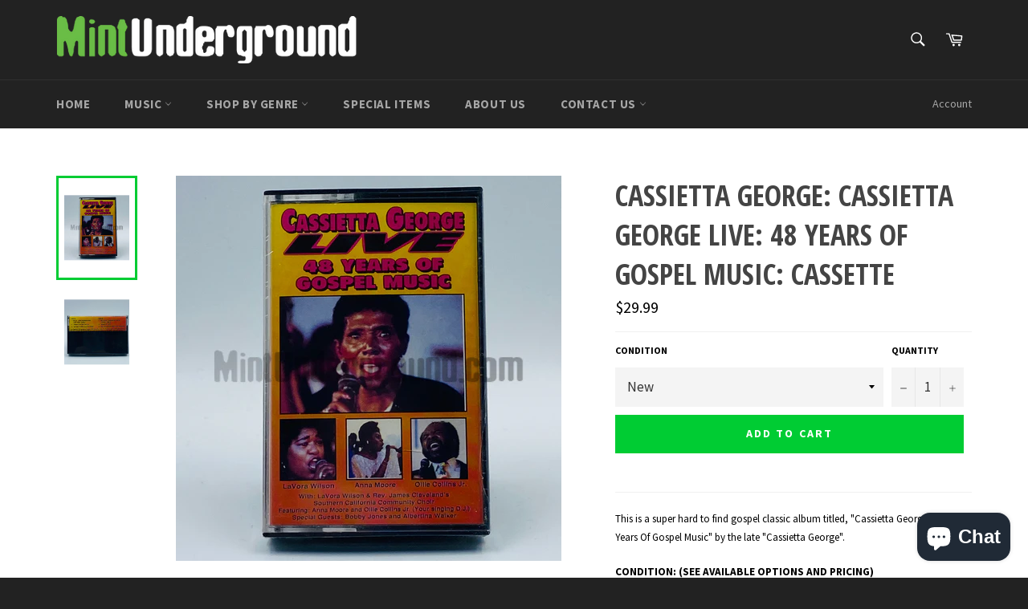

--- FILE ---
content_type: text/html; charset=utf-8
request_url: https://mintunderground.com/products/cassietta-george-cassietta-george-live-48-years-of-gospel-music-cassette
body_size: 27804
content:
<!doctype html>
<!--[if IE 9]> <html class="ie9 no-js" lang="en"> <![endif]-->
<!--[if (gt IE 9)|!(IE)]><!--> <html class="no-js" lang="en"> <!--<![endif]-->
<head>

  <meta charset="utf-8">
  <meta http-equiv="X-UA-Compatible" content="IE=edge,chrome=1">
  <meta name="viewport" content="width=device-width,initial-scale=1">
  <meta name="theme-color" content="#222222">

  
    <link rel="shortcut icon" href="//mintunderground.com/cdn/shop/files/mint-shopify-favicon_32x32.png?v=1613159943" type="image/png">
  

  <link rel="canonical" href="https://mintunderground.com/products/cassietta-george-cassietta-george-live-48-years-of-gospel-music-cassette">
  <title>
  Cassietta George: Cassietta George Live: 48 Years Of Gospel Music: Cas &ndash; Mint Underground
  </title>

  
    <meta name="description" content="This is a super hard to find gospel classic album titled, &quot;Cassietta George LIVE: 48 Years Of Gospel Music&quot; by the late &quot;Cassietta George&quot;. CONDITION: (SEE AVAILABLE OPTIONS AND PRICING) LABEL: QUICKSILVER RECORDS CATALOG: GT-5508-CA YEAR: 1992 FORMAT: CASSETTE TRACK LIST:   HE&#39;LL UNDERSTAND AND SAY WELL DONE THROUGH T">
  

  <!-- /snippets/social-meta-tags.liquid --><meta property="og:site_name" content="Mint Underground">
<meta property="og:url" content="https://mintunderground.com/products/cassietta-george-cassietta-george-live-48-years-of-gospel-music-cassette">
<meta property="og:title" content="Cassietta George: Cassietta George Live: 48 Years Of Gospel Music: Cassette">
<meta property="og:type" content="product">
<meta property="og:description" content="This is a super hard to find gospel classic album titled, &quot;Cassietta George LIVE: 48 Years Of Gospel Music&quot; by the late &quot;Cassietta George&quot;. CONDITION: (SEE AVAILABLE OPTIONS AND PRICING) LABEL: QUICKSILVER RECORDS CATALOG: GT-5508-CA YEAR: 1992 FORMAT: CASSETTE TRACK LIST:   HE&#39;LL UNDERSTAND AND SAY WELL DONE THROUGH T"><meta property="og:price:amount" content="29.99">
  <meta property="og:price:currency" content="USD"><meta property="og:image" content="http://mintunderground.com/cdn/shop/products/image_3dd7d585-895f-4b22-8f0f-6aa859a52766_1024x1024.jpg?v=1596056913"><meta property="og:image" content="http://mintunderground.com/cdn/shop/products/image_32414b06-1416-4b6c-b3ff-a5bedb26aa86_1024x1024.jpg?v=1596056916">
<meta property="og:image:secure_url" content="https://mintunderground.com/cdn/shop/products/image_3dd7d585-895f-4b22-8f0f-6aa859a52766_1024x1024.jpg?v=1596056913"><meta property="og:image:secure_url" content="https://mintunderground.com/cdn/shop/products/image_32414b06-1416-4b6c-b3ff-a5bedb26aa86_1024x1024.jpg?v=1596056916">

<meta name="twitter:site" content="@mintunderground">
<meta name="twitter:card" content="summary_large_image">
<meta name="twitter:title" content="Cassietta George: Cassietta George Live: 48 Years Of Gospel Music: Cassette">
<meta name="twitter:description" content="This is a super hard to find gospel classic album titled, &quot;Cassietta George LIVE: 48 Years Of Gospel Music&quot; by the late &quot;Cassietta George&quot;. CONDITION: (SEE AVAILABLE OPTIONS AND PRICING) LABEL: QUICKSILVER RECORDS CATALOG: GT-5508-CA YEAR: 1992 FORMAT: CASSETTE TRACK LIST:   HE&#39;LL UNDERSTAND AND SAY WELL DONE THROUGH T">


  <script>
    document.documentElement.className = document.documentElement.className.replace('no-js', 'js');
  </script>

  <link href="//mintunderground.com/cdn/shop/t/11/assets/theme.scss.css?v=1486034273755188931703236788" rel="stylesheet" type="text/css" media="all" />
  
  
  
  <link href="//fonts.googleapis.com/css?family=Source+Sans+Pro:400,700" rel="stylesheet" type="text/css" media="all" />


  
    
    
    <link href="//fonts.googleapis.com/css?family=Open+Sans+Condensed:400,700" rel="stylesheet" type="text/css" media="all" />
  



  <script>
    window.theme = window.theme || {};

    theme.strings = {
      stockAvailable: "1 available",
      addToCart: "Add to Cart",
      soldOut: "Sold Out",
      unavailable: "Unavailable",
      noStockAvailable: "The item could not be added to your cart because there are not enough in stock.",
      willNotShipUntil: "Will not ship until [date]",
      willBeInStockAfter: "Will be in stock after [date]",
      totalCartDiscount: "You're saving [savings]"
    };
  </script>

  

  <!--[if (gt IE 9)|!(IE)]><!--><script src="//mintunderground.com/cdn/shop/t/11/assets/vendor.js?v=106113801271224781871635284415" defer="defer"></script><!--<![endif]-->
  <!--[if lt IE 9]><script src="//mintunderground.com/cdn/shop/t/11/assets/vendor.js?v=106113801271224781871635284415"></script><![endif]-->

  
    <script>
      window.theme = window.theme || {};
      theme.moneyFormat = "${{amount}}";
    </script>
  

  <!--[if (gt IE 9)|!(IE)]><!--><script src="//mintunderground.com/cdn/shop/t/11/assets/theme.js?v=56224434188570647601635284414" defer="defer"></script><!--<![endif]-->
  <!--[if lte IE 9]><script src="//mintunderground.com/cdn/shop/t/11/assets/theme.js?v=56224434188570647601635284414"></script><![endif]-->

  <script>window.performance && window.performance.mark && window.performance.mark('shopify.content_for_header.start');</script><meta name="google-site-verification" content="ye1Tm8-7lSR1D3u0jZlFmrvJaCq6Vd3feW6-NkMqosg">
<meta name="facebook-domain-verification" content="0eyvqkce4107tc9wpgeoph1ruw9ato">
<meta name="facebook-domain-verification" content="e2nvdwi0qsuj2dpgbt2e8i8gf57odr">
<meta id="shopify-digital-wallet" name="shopify-digital-wallet" content="/19681433/digital_wallets/dialog">
<meta name="shopify-checkout-api-token" content="f0ff32abba30ae136d8cb87eb5682941">
<link rel="alternate" hreflang="x-default" href="https://mintunderground.com/products/cassietta-george-cassietta-george-live-48-years-of-gospel-music-cassette">
<link rel="alternate" hreflang="en" href="https://mintunderground.com/products/cassietta-george-cassietta-george-live-48-years-of-gospel-music-cassette">
<link rel="alternate" hreflang="ja" href="https://mintunderground.com/ja/products/cassietta-george-cassietta-george-live-48-years-of-gospel-music-cassette">
<link rel="alternate" hreflang="es" href="https://mintunderground.com/es/products/cassietta-george-cassietta-george-live-48-years-of-gospel-music-cassette">
<link rel="alternate" hreflang="fr" href="https://mintunderground.com/fr/products/cassietta-george-cassietta-george-live-48-years-of-gospel-music-cassette">
<link rel="alternate" hreflang="ar" href="https://mintunderground.com/ar/products/cassietta-george-cassietta-george-live-48-years-of-gospel-music-cassette">
<link rel="alternate" hreflang="zh-Hans" href="https://mintunderground.com/zh/products/cassietta-george-cassietta-george-live-48-years-of-gospel-music-cassette">
<link rel="alternate" hreflang="de" href="https://mintunderground.com/de/products/cassietta-george-cassietta-george-live-48-years-of-gospel-music-cassette">
<link rel="alternate" hreflang="pt" href="https://mintunderground.com/pt/products/cassietta-george-cassietta-george-live-48-years-of-gospel-music-cassette">
<link rel="alternate" hreflang="sv" href="https://mintunderground.com/sv/products/cassietta-george-cassietta-george-live-48-years-of-gospel-music-cassette">
<link rel="alternate" hreflang="ru" href="https://mintunderground.com/ru/products/cassietta-george-cassietta-george-live-48-years-of-gospel-music-cassette">
<link rel="alternate" hreflang="it" href="https://mintunderground.com/it/products/cassietta-george-cassietta-george-live-48-years-of-gospel-music-cassette">
<link rel="alternate" hreflang="sw" href="https://mintunderground.com/sw/products/cassietta-george-cassietta-george-live-48-years-of-gospel-music-cassette">
<link rel="alternate" hreflang="da" href="https://mintunderground.com/da/products/cassietta-george-cassietta-george-live-48-years-of-gospel-music-cassette">
<link rel="alternate" hreflang="am" href="https://mintunderground.com/am/products/cassietta-george-cassietta-george-live-48-years-of-gospel-music-cassette">
<link rel="alternate" hreflang="yo" href="https://mintunderground.com/yo/products/cassietta-george-cassietta-george-live-48-years-of-gospel-music-cassette">
<link rel="alternate" hreflang="om" href="https://mintunderground.com/om/products/cassietta-george-cassietta-george-live-48-years-of-gospel-music-cassette">
<link rel="alternate" hreflang="zh-Hans-AD" href="https://mintunderground.com/zh/products/cassietta-george-cassietta-george-live-48-years-of-gospel-music-cassette">
<link rel="alternate" hreflang="zh-Hans-AE" href="https://mintunderground.com/zh/products/cassietta-george-cassietta-george-live-48-years-of-gospel-music-cassette">
<link rel="alternate" hreflang="zh-Hans-AG" href="https://mintunderground.com/zh/products/cassietta-george-cassietta-george-live-48-years-of-gospel-music-cassette">
<link rel="alternate" hreflang="zh-Hans-AI" href="https://mintunderground.com/zh/products/cassietta-george-cassietta-george-live-48-years-of-gospel-music-cassette">
<link rel="alternate" hreflang="zh-Hans-AL" href="https://mintunderground.com/zh/products/cassietta-george-cassietta-george-live-48-years-of-gospel-music-cassette">
<link rel="alternate" hreflang="zh-Hans-AM" href="https://mintunderground.com/zh/products/cassietta-george-cassietta-george-live-48-years-of-gospel-music-cassette">
<link rel="alternate" hreflang="zh-Hans-AO" href="https://mintunderground.com/zh/products/cassietta-george-cassietta-george-live-48-years-of-gospel-music-cassette">
<link rel="alternate" hreflang="zh-Hans-AR" href="https://mintunderground.com/zh/products/cassietta-george-cassietta-george-live-48-years-of-gospel-music-cassette">
<link rel="alternate" hreflang="zh-Hans-AT" href="https://mintunderground.com/zh/products/cassietta-george-cassietta-george-live-48-years-of-gospel-music-cassette">
<link rel="alternate" hreflang="zh-Hans-AU" href="https://mintunderground.com/zh/products/cassietta-george-cassietta-george-live-48-years-of-gospel-music-cassette">
<link rel="alternate" hreflang="zh-Hans-AW" href="https://mintunderground.com/zh/products/cassietta-george-cassietta-george-live-48-years-of-gospel-music-cassette">
<link rel="alternate" hreflang="zh-Hans-AX" href="https://mintunderground.com/zh/products/cassietta-george-cassietta-george-live-48-years-of-gospel-music-cassette">
<link rel="alternate" hreflang="zh-Hans-BA" href="https://mintunderground.com/zh/products/cassietta-george-cassietta-george-live-48-years-of-gospel-music-cassette">
<link rel="alternate" hreflang="zh-Hans-BB" href="https://mintunderground.com/zh/products/cassietta-george-cassietta-george-live-48-years-of-gospel-music-cassette">
<link rel="alternate" hreflang="zh-Hans-BE" href="https://mintunderground.com/zh/products/cassietta-george-cassietta-george-live-48-years-of-gospel-music-cassette">
<link rel="alternate" hreflang="zh-Hans-BF" href="https://mintunderground.com/zh/products/cassietta-george-cassietta-george-live-48-years-of-gospel-music-cassette">
<link rel="alternate" hreflang="zh-Hans-BG" href="https://mintunderground.com/zh/products/cassietta-george-cassietta-george-live-48-years-of-gospel-music-cassette">
<link rel="alternate" hreflang="zh-Hans-BI" href="https://mintunderground.com/zh/products/cassietta-george-cassietta-george-live-48-years-of-gospel-music-cassette">
<link rel="alternate" hreflang="zh-Hans-BJ" href="https://mintunderground.com/zh/products/cassietta-george-cassietta-george-live-48-years-of-gospel-music-cassette">
<link rel="alternate" hreflang="zh-Hans-BL" href="https://mintunderground.com/zh/products/cassietta-george-cassietta-george-live-48-years-of-gospel-music-cassette">
<link rel="alternate" hreflang="zh-Hans-BM" href="https://mintunderground.com/zh/products/cassietta-george-cassietta-george-live-48-years-of-gospel-music-cassette">
<link rel="alternate" hreflang="zh-Hans-BO" href="https://mintunderground.com/zh/products/cassietta-george-cassietta-george-live-48-years-of-gospel-music-cassette">
<link rel="alternate" hreflang="zh-Hans-BQ" href="https://mintunderground.com/zh/products/cassietta-george-cassietta-george-live-48-years-of-gospel-music-cassette">
<link rel="alternate" hreflang="zh-Hans-BR" href="https://mintunderground.com/zh/products/cassietta-george-cassietta-george-live-48-years-of-gospel-music-cassette">
<link rel="alternate" hreflang="zh-Hans-BS" href="https://mintunderground.com/zh/products/cassietta-george-cassietta-george-live-48-years-of-gospel-music-cassette">
<link rel="alternate" hreflang="zh-Hans-BW" href="https://mintunderground.com/zh/products/cassietta-george-cassietta-george-live-48-years-of-gospel-music-cassette">
<link rel="alternate" hreflang="zh-Hans-BY" href="https://mintunderground.com/zh/products/cassietta-george-cassietta-george-live-48-years-of-gospel-music-cassette">
<link rel="alternate" hreflang="zh-Hans-BZ" href="https://mintunderground.com/zh/products/cassietta-george-cassietta-george-live-48-years-of-gospel-music-cassette">
<link rel="alternate" hreflang="zh-Hans-CA" href="https://mintunderground.com/zh/products/cassietta-george-cassietta-george-live-48-years-of-gospel-music-cassette">
<link rel="alternate" hreflang="zh-Hans-CD" href="https://mintunderground.com/zh/products/cassietta-george-cassietta-george-live-48-years-of-gospel-music-cassette">
<link rel="alternate" hreflang="zh-Hans-CF" href="https://mintunderground.com/zh/products/cassietta-george-cassietta-george-live-48-years-of-gospel-music-cassette">
<link rel="alternate" hreflang="zh-Hans-CG" href="https://mintunderground.com/zh/products/cassietta-george-cassietta-george-live-48-years-of-gospel-music-cassette">
<link rel="alternate" hreflang="zh-Hans-CH" href="https://mintunderground.com/zh/products/cassietta-george-cassietta-george-live-48-years-of-gospel-music-cassette">
<link rel="alternate" hreflang="zh-Hans-CI" href="https://mintunderground.com/zh/products/cassietta-george-cassietta-george-live-48-years-of-gospel-music-cassette">
<link rel="alternate" hreflang="zh-Hans-CL" href="https://mintunderground.com/zh/products/cassietta-george-cassietta-george-live-48-years-of-gospel-music-cassette">
<link rel="alternate" hreflang="zh-Hans-CM" href="https://mintunderground.com/zh/products/cassietta-george-cassietta-george-live-48-years-of-gospel-music-cassette">
<link rel="alternate" hreflang="zh-Hans-CN" href="https://mintunderground.com/zh/products/cassietta-george-cassietta-george-live-48-years-of-gospel-music-cassette">
<link rel="alternate" hreflang="zh-Hans-CO" href="https://mintunderground.com/zh/products/cassietta-george-cassietta-george-live-48-years-of-gospel-music-cassette">
<link rel="alternate" hreflang="zh-Hans-CR" href="https://mintunderground.com/zh/products/cassietta-george-cassietta-george-live-48-years-of-gospel-music-cassette">
<link rel="alternate" hreflang="zh-Hans-CV" href="https://mintunderground.com/zh/products/cassietta-george-cassietta-george-live-48-years-of-gospel-music-cassette">
<link rel="alternate" hreflang="zh-Hans-CW" href="https://mintunderground.com/zh/products/cassietta-george-cassietta-george-live-48-years-of-gospel-music-cassette">
<link rel="alternate" hreflang="zh-Hans-CY" href="https://mintunderground.com/zh/products/cassietta-george-cassietta-george-live-48-years-of-gospel-music-cassette">
<link rel="alternate" hreflang="zh-Hans-CZ" href="https://mintunderground.com/zh/products/cassietta-george-cassietta-george-live-48-years-of-gospel-music-cassette">
<link rel="alternate" hreflang="zh-Hans-DE" href="https://mintunderground.com/zh/products/cassietta-george-cassietta-george-live-48-years-of-gospel-music-cassette">
<link rel="alternate" hreflang="zh-Hans-DJ" href="https://mintunderground.com/zh/products/cassietta-george-cassietta-george-live-48-years-of-gospel-music-cassette">
<link rel="alternate" hreflang="zh-Hans-DK" href="https://mintunderground.com/zh/products/cassietta-george-cassietta-george-live-48-years-of-gospel-music-cassette">
<link rel="alternate" hreflang="zh-Hans-DM" href="https://mintunderground.com/zh/products/cassietta-george-cassietta-george-live-48-years-of-gospel-music-cassette">
<link rel="alternate" hreflang="zh-Hans-DO" href="https://mintunderground.com/zh/products/cassietta-george-cassietta-george-live-48-years-of-gospel-music-cassette">
<link rel="alternate" hreflang="zh-Hans-DZ" href="https://mintunderground.com/zh/products/cassietta-george-cassietta-george-live-48-years-of-gospel-music-cassette">
<link rel="alternate" hreflang="zh-Hans-EC" href="https://mintunderground.com/zh/products/cassietta-george-cassietta-george-live-48-years-of-gospel-music-cassette">
<link rel="alternate" hreflang="zh-Hans-EE" href="https://mintunderground.com/zh/products/cassietta-george-cassietta-george-live-48-years-of-gospel-music-cassette">
<link rel="alternate" hreflang="zh-Hans-EG" href="https://mintunderground.com/zh/products/cassietta-george-cassietta-george-live-48-years-of-gospel-music-cassette">
<link rel="alternate" hreflang="zh-Hans-EH" href="https://mintunderground.com/zh/products/cassietta-george-cassietta-george-live-48-years-of-gospel-music-cassette">
<link rel="alternate" hreflang="zh-Hans-ER" href="https://mintunderground.com/zh/products/cassietta-george-cassietta-george-live-48-years-of-gospel-music-cassette">
<link rel="alternate" hreflang="zh-Hans-ES" href="https://mintunderground.com/zh/products/cassietta-george-cassietta-george-live-48-years-of-gospel-music-cassette">
<link rel="alternate" hreflang="zh-Hans-ET" href="https://mintunderground.com/zh/products/cassietta-george-cassietta-george-live-48-years-of-gospel-music-cassette">
<link rel="alternate" hreflang="zh-Hans-FI" href="https://mintunderground.com/zh/products/cassietta-george-cassietta-george-live-48-years-of-gospel-music-cassette">
<link rel="alternate" hreflang="zh-Hans-FK" href="https://mintunderground.com/zh/products/cassietta-george-cassietta-george-live-48-years-of-gospel-music-cassette">
<link rel="alternate" hreflang="zh-Hans-FO" href="https://mintunderground.com/zh/products/cassietta-george-cassietta-george-live-48-years-of-gospel-music-cassette">
<link rel="alternate" hreflang="zh-Hans-FR" href="https://mintunderground.com/zh/products/cassietta-george-cassietta-george-live-48-years-of-gospel-music-cassette">
<link rel="alternate" hreflang="zh-Hans-GA" href="https://mintunderground.com/zh/products/cassietta-george-cassietta-george-live-48-years-of-gospel-music-cassette">
<link rel="alternate" hreflang="zh-Hans-GB" href="https://mintunderground.com/zh/products/cassietta-george-cassietta-george-live-48-years-of-gospel-music-cassette">
<link rel="alternate" hreflang="zh-Hans-GD" href="https://mintunderground.com/zh/products/cassietta-george-cassietta-george-live-48-years-of-gospel-music-cassette">
<link rel="alternate" hreflang="zh-Hans-GE" href="https://mintunderground.com/zh/products/cassietta-george-cassietta-george-live-48-years-of-gospel-music-cassette">
<link rel="alternate" hreflang="zh-Hans-GF" href="https://mintunderground.com/zh/products/cassietta-george-cassietta-george-live-48-years-of-gospel-music-cassette">
<link rel="alternate" hreflang="zh-Hans-GG" href="https://mintunderground.com/zh/products/cassietta-george-cassietta-george-live-48-years-of-gospel-music-cassette">
<link rel="alternate" hreflang="zh-Hans-GH" href="https://mintunderground.com/zh/products/cassietta-george-cassietta-george-live-48-years-of-gospel-music-cassette">
<link rel="alternate" hreflang="zh-Hans-GI" href="https://mintunderground.com/zh/products/cassietta-george-cassietta-george-live-48-years-of-gospel-music-cassette">
<link rel="alternate" hreflang="zh-Hans-GL" href="https://mintunderground.com/zh/products/cassietta-george-cassietta-george-live-48-years-of-gospel-music-cassette">
<link rel="alternate" hreflang="zh-Hans-GM" href="https://mintunderground.com/zh/products/cassietta-george-cassietta-george-live-48-years-of-gospel-music-cassette">
<link rel="alternate" hreflang="zh-Hans-GN" href="https://mintunderground.com/zh/products/cassietta-george-cassietta-george-live-48-years-of-gospel-music-cassette">
<link rel="alternate" hreflang="zh-Hans-GP" href="https://mintunderground.com/zh/products/cassietta-george-cassietta-george-live-48-years-of-gospel-music-cassette">
<link rel="alternate" hreflang="zh-Hans-GQ" href="https://mintunderground.com/zh/products/cassietta-george-cassietta-george-live-48-years-of-gospel-music-cassette">
<link rel="alternate" hreflang="zh-Hans-GR" href="https://mintunderground.com/zh/products/cassietta-george-cassietta-george-live-48-years-of-gospel-music-cassette">
<link rel="alternate" hreflang="zh-Hans-GT" href="https://mintunderground.com/zh/products/cassietta-george-cassietta-george-live-48-years-of-gospel-music-cassette">
<link rel="alternate" hreflang="zh-Hans-GW" href="https://mintunderground.com/zh/products/cassietta-george-cassietta-george-live-48-years-of-gospel-music-cassette">
<link rel="alternate" hreflang="zh-Hans-GY" href="https://mintunderground.com/zh/products/cassietta-george-cassietta-george-live-48-years-of-gospel-music-cassette">
<link rel="alternate" hreflang="zh-Hans-HK" href="https://mintunderground.com/zh/products/cassietta-george-cassietta-george-live-48-years-of-gospel-music-cassette">
<link rel="alternate" hreflang="zh-Hans-HN" href="https://mintunderground.com/zh/products/cassietta-george-cassietta-george-live-48-years-of-gospel-music-cassette">
<link rel="alternate" hreflang="zh-Hans-HR" href="https://mintunderground.com/zh/products/cassietta-george-cassietta-george-live-48-years-of-gospel-music-cassette">
<link rel="alternate" hreflang="zh-Hans-HU" href="https://mintunderground.com/zh/products/cassietta-george-cassietta-george-live-48-years-of-gospel-music-cassette">
<link rel="alternate" hreflang="zh-Hans-ID" href="https://mintunderground.com/zh/products/cassietta-george-cassietta-george-live-48-years-of-gospel-music-cassette">
<link rel="alternate" hreflang="zh-Hans-IE" href="https://mintunderground.com/zh/products/cassietta-george-cassietta-george-live-48-years-of-gospel-music-cassette">
<link rel="alternate" hreflang="zh-Hans-IM" href="https://mintunderground.com/zh/products/cassietta-george-cassietta-george-live-48-years-of-gospel-music-cassette">
<link rel="alternate" hreflang="zh-Hans-IO" href="https://mintunderground.com/zh/products/cassietta-george-cassietta-george-live-48-years-of-gospel-music-cassette">
<link rel="alternate" hreflang="zh-Hans-IS" href="https://mintunderground.com/zh/products/cassietta-george-cassietta-george-live-48-years-of-gospel-music-cassette">
<link rel="alternate" hreflang="zh-Hans-IT" href="https://mintunderground.com/zh/products/cassietta-george-cassietta-george-live-48-years-of-gospel-music-cassette">
<link rel="alternate" hreflang="zh-Hans-JE" href="https://mintunderground.com/zh/products/cassietta-george-cassietta-george-live-48-years-of-gospel-music-cassette">
<link rel="alternate" hreflang="zh-Hans-JM" href="https://mintunderground.com/zh/products/cassietta-george-cassietta-george-live-48-years-of-gospel-music-cassette">
<link rel="alternate" hreflang="zh-Hans-JP" href="https://mintunderground.com/zh/products/cassietta-george-cassietta-george-live-48-years-of-gospel-music-cassette">
<link rel="alternate" hreflang="zh-Hans-KE" href="https://mintunderground.com/zh/products/cassietta-george-cassietta-george-live-48-years-of-gospel-music-cassette">
<link rel="alternate" hreflang="zh-Hans-KM" href="https://mintunderground.com/zh/products/cassietta-george-cassietta-george-live-48-years-of-gospel-music-cassette">
<link rel="alternate" hreflang="zh-Hans-KN" href="https://mintunderground.com/zh/products/cassietta-george-cassietta-george-live-48-years-of-gospel-music-cassette">
<link rel="alternate" hreflang="zh-Hans-KR" href="https://mintunderground.com/zh/products/cassietta-george-cassietta-george-live-48-years-of-gospel-music-cassette">
<link rel="alternate" hreflang="zh-Hans-KY" href="https://mintunderground.com/zh/products/cassietta-george-cassietta-george-live-48-years-of-gospel-music-cassette">
<link rel="alternate" hreflang="zh-Hans-LC" href="https://mintunderground.com/zh/products/cassietta-george-cassietta-george-live-48-years-of-gospel-music-cassette">
<link rel="alternate" hreflang="zh-Hans-LI" href="https://mintunderground.com/zh/products/cassietta-george-cassietta-george-live-48-years-of-gospel-music-cassette">
<link rel="alternate" hreflang="zh-Hans-LR" href="https://mintunderground.com/zh/products/cassietta-george-cassietta-george-live-48-years-of-gospel-music-cassette">
<link rel="alternate" hreflang="zh-Hans-LS" href="https://mintunderground.com/zh/products/cassietta-george-cassietta-george-live-48-years-of-gospel-music-cassette">
<link rel="alternate" hreflang="zh-Hans-LT" href="https://mintunderground.com/zh/products/cassietta-george-cassietta-george-live-48-years-of-gospel-music-cassette">
<link rel="alternate" hreflang="zh-Hans-LU" href="https://mintunderground.com/zh/products/cassietta-george-cassietta-george-live-48-years-of-gospel-music-cassette">
<link rel="alternate" hreflang="zh-Hans-LV" href="https://mintunderground.com/zh/products/cassietta-george-cassietta-george-live-48-years-of-gospel-music-cassette">
<link rel="alternate" hreflang="zh-Hans-LY" href="https://mintunderground.com/zh/products/cassietta-george-cassietta-george-live-48-years-of-gospel-music-cassette">
<link rel="alternate" hreflang="zh-Hans-MA" href="https://mintunderground.com/zh/products/cassietta-george-cassietta-george-live-48-years-of-gospel-music-cassette">
<link rel="alternate" hreflang="zh-Hans-MC" href="https://mintunderground.com/zh/products/cassietta-george-cassietta-george-live-48-years-of-gospel-music-cassette">
<link rel="alternate" hreflang="zh-Hans-MD" href="https://mintunderground.com/zh/products/cassietta-george-cassietta-george-live-48-years-of-gospel-music-cassette">
<link rel="alternate" hreflang="zh-Hans-ME" href="https://mintunderground.com/zh/products/cassietta-george-cassietta-george-live-48-years-of-gospel-music-cassette">
<link rel="alternate" hreflang="zh-Hans-MF" href="https://mintunderground.com/zh/products/cassietta-george-cassietta-george-live-48-years-of-gospel-music-cassette">
<link rel="alternate" hreflang="zh-Hans-MG" href="https://mintunderground.com/zh/products/cassietta-george-cassietta-george-live-48-years-of-gospel-music-cassette">
<link rel="alternate" hreflang="zh-Hans-MK" href="https://mintunderground.com/zh/products/cassietta-george-cassietta-george-live-48-years-of-gospel-music-cassette">
<link rel="alternate" hreflang="zh-Hans-ML" href="https://mintunderground.com/zh/products/cassietta-george-cassietta-george-live-48-years-of-gospel-music-cassette">
<link rel="alternate" hreflang="zh-Hans-MQ" href="https://mintunderground.com/zh/products/cassietta-george-cassietta-george-live-48-years-of-gospel-music-cassette">
<link rel="alternate" hreflang="zh-Hans-MS" href="https://mintunderground.com/zh/products/cassietta-george-cassietta-george-live-48-years-of-gospel-music-cassette">
<link rel="alternate" hreflang="zh-Hans-MT" href="https://mintunderground.com/zh/products/cassietta-george-cassietta-george-live-48-years-of-gospel-music-cassette">
<link rel="alternate" hreflang="zh-Hans-MW" href="https://mintunderground.com/zh/products/cassietta-george-cassietta-george-live-48-years-of-gospel-music-cassette">
<link rel="alternate" hreflang="zh-Hans-MX" href="https://mintunderground.com/zh/products/cassietta-george-cassietta-george-live-48-years-of-gospel-music-cassette">
<link rel="alternate" hreflang="zh-Hans-MY" href="https://mintunderground.com/zh/products/cassietta-george-cassietta-george-live-48-years-of-gospel-music-cassette">
<link rel="alternate" hreflang="zh-Hans-MZ" href="https://mintunderground.com/zh/products/cassietta-george-cassietta-george-live-48-years-of-gospel-music-cassette">
<link rel="alternate" hreflang="zh-Hans-NA" href="https://mintunderground.com/zh/products/cassietta-george-cassietta-george-live-48-years-of-gospel-music-cassette">
<link rel="alternate" hreflang="zh-Hans-NE" href="https://mintunderground.com/zh/products/cassietta-george-cassietta-george-live-48-years-of-gospel-music-cassette">
<link rel="alternate" hreflang="zh-Hans-NG" href="https://mintunderground.com/zh/products/cassietta-george-cassietta-george-live-48-years-of-gospel-music-cassette">
<link rel="alternate" hreflang="zh-Hans-NI" href="https://mintunderground.com/zh/products/cassietta-george-cassietta-george-live-48-years-of-gospel-music-cassette">
<link rel="alternate" hreflang="zh-Hans-NL" href="https://mintunderground.com/zh/products/cassietta-george-cassietta-george-live-48-years-of-gospel-music-cassette">
<link rel="alternate" hreflang="zh-Hans-NO" href="https://mintunderground.com/zh/products/cassietta-george-cassietta-george-live-48-years-of-gospel-music-cassette">
<link rel="alternate" hreflang="zh-Hans-NZ" href="https://mintunderground.com/zh/products/cassietta-george-cassietta-george-live-48-years-of-gospel-music-cassette">
<link rel="alternate" hreflang="zh-Hans-PA" href="https://mintunderground.com/zh/products/cassietta-george-cassietta-george-live-48-years-of-gospel-music-cassette">
<link rel="alternate" hreflang="zh-Hans-PE" href="https://mintunderground.com/zh/products/cassietta-george-cassietta-george-live-48-years-of-gospel-music-cassette">
<link rel="alternate" hreflang="zh-Hans-PH" href="https://mintunderground.com/zh/products/cassietta-george-cassietta-george-live-48-years-of-gospel-music-cassette">
<link rel="alternate" hreflang="zh-Hans-PL" href="https://mintunderground.com/zh/products/cassietta-george-cassietta-george-live-48-years-of-gospel-music-cassette">
<link rel="alternate" hreflang="zh-Hans-PM" href="https://mintunderground.com/zh/products/cassietta-george-cassietta-george-live-48-years-of-gospel-music-cassette">
<link rel="alternate" hreflang="zh-Hans-PT" href="https://mintunderground.com/zh/products/cassietta-george-cassietta-george-live-48-years-of-gospel-music-cassette">
<link rel="alternate" hreflang="zh-Hans-PY" href="https://mintunderground.com/zh/products/cassietta-george-cassietta-george-live-48-years-of-gospel-music-cassette">
<link rel="alternate" hreflang="zh-Hans-RE" href="https://mintunderground.com/zh/products/cassietta-george-cassietta-george-live-48-years-of-gospel-music-cassette">
<link rel="alternate" hreflang="zh-Hans-RO" href="https://mintunderground.com/zh/products/cassietta-george-cassietta-george-live-48-years-of-gospel-music-cassette">
<link rel="alternate" hreflang="zh-Hans-RS" href="https://mintunderground.com/zh/products/cassietta-george-cassietta-george-live-48-years-of-gospel-music-cassette">
<link rel="alternate" hreflang="zh-Hans-RU" href="https://mintunderground.com/zh/products/cassietta-george-cassietta-george-live-48-years-of-gospel-music-cassette">
<link rel="alternate" hreflang="zh-Hans-RW" href="https://mintunderground.com/zh/products/cassietta-george-cassietta-george-live-48-years-of-gospel-music-cassette">
<link rel="alternate" hreflang="zh-Hans-SC" href="https://mintunderground.com/zh/products/cassietta-george-cassietta-george-live-48-years-of-gospel-music-cassette">
<link rel="alternate" hreflang="zh-Hans-SD" href="https://mintunderground.com/zh/products/cassietta-george-cassietta-george-live-48-years-of-gospel-music-cassette">
<link rel="alternate" hreflang="zh-Hans-SE" href="https://mintunderground.com/zh/products/cassietta-george-cassietta-george-live-48-years-of-gospel-music-cassette">
<link rel="alternate" hreflang="zh-Hans-SG" href="https://mintunderground.com/zh/products/cassietta-george-cassietta-george-live-48-years-of-gospel-music-cassette">
<link rel="alternate" hreflang="zh-Hans-SH" href="https://mintunderground.com/zh/products/cassietta-george-cassietta-george-live-48-years-of-gospel-music-cassette">
<link rel="alternate" hreflang="zh-Hans-SI" href="https://mintunderground.com/zh/products/cassietta-george-cassietta-george-live-48-years-of-gospel-music-cassette">
<link rel="alternate" hreflang="zh-Hans-SJ" href="https://mintunderground.com/zh/products/cassietta-george-cassietta-george-live-48-years-of-gospel-music-cassette">
<link rel="alternate" hreflang="zh-Hans-SK" href="https://mintunderground.com/zh/products/cassietta-george-cassietta-george-live-48-years-of-gospel-music-cassette">
<link rel="alternate" hreflang="zh-Hans-SL" href="https://mintunderground.com/zh/products/cassietta-george-cassietta-george-live-48-years-of-gospel-music-cassette">
<link rel="alternate" hreflang="zh-Hans-SM" href="https://mintunderground.com/zh/products/cassietta-george-cassietta-george-live-48-years-of-gospel-music-cassette">
<link rel="alternate" hreflang="zh-Hans-SN" href="https://mintunderground.com/zh/products/cassietta-george-cassietta-george-live-48-years-of-gospel-music-cassette">
<link rel="alternate" hreflang="zh-Hans-SO" href="https://mintunderground.com/zh/products/cassietta-george-cassietta-george-live-48-years-of-gospel-music-cassette">
<link rel="alternate" hreflang="zh-Hans-SR" href="https://mintunderground.com/zh/products/cassietta-george-cassietta-george-live-48-years-of-gospel-music-cassette">
<link rel="alternate" hreflang="zh-Hans-SS" href="https://mintunderground.com/zh/products/cassietta-george-cassietta-george-live-48-years-of-gospel-music-cassette">
<link rel="alternate" hreflang="zh-Hans-ST" href="https://mintunderground.com/zh/products/cassietta-george-cassietta-george-live-48-years-of-gospel-music-cassette">
<link rel="alternate" hreflang="zh-Hans-SV" href="https://mintunderground.com/zh/products/cassietta-george-cassietta-george-live-48-years-of-gospel-music-cassette">
<link rel="alternate" hreflang="zh-Hans-SX" href="https://mintunderground.com/zh/products/cassietta-george-cassietta-george-live-48-years-of-gospel-music-cassette">
<link rel="alternate" hreflang="zh-Hans-TC" href="https://mintunderground.com/zh/products/cassietta-george-cassietta-george-live-48-years-of-gospel-music-cassette">
<link rel="alternate" hreflang="zh-Hans-TD" href="https://mintunderground.com/zh/products/cassietta-george-cassietta-george-live-48-years-of-gospel-music-cassette">
<link rel="alternate" hreflang="zh-Hans-TG" href="https://mintunderground.com/zh/products/cassietta-george-cassietta-george-live-48-years-of-gospel-music-cassette">
<link rel="alternate" hreflang="zh-Hans-TN" href="https://mintunderground.com/zh/products/cassietta-george-cassietta-george-live-48-years-of-gospel-music-cassette">
<link rel="alternate" hreflang="zh-Hans-TR" href="https://mintunderground.com/zh/products/cassietta-george-cassietta-george-live-48-years-of-gospel-music-cassette">
<link rel="alternate" hreflang="zh-Hans-TT" href="https://mintunderground.com/zh/products/cassietta-george-cassietta-george-live-48-years-of-gospel-music-cassette">
<link rel="alternate" hreflang="zh-Hans-TW" href="https://mintunderground.com/zh/products/cassietta-george-cassietta-george-live-48-years-of-gospel-music-cassette">
<link rel="alternate" hreflang="zh-Hans-TZ" href="https://mintunderground.com/zh/products/cassietta-george-cassietta-george-live-48-years-of-gospel-music-cassette">
<link rel="alternate" hreflang="zh-Hans-UA" href="https://mintunderground.com/zh/products/cassietta-george-cassietta-george-live-48-years-of-gospel-music-cassette">
<link rel="alternate" hreflang="zh-Hans-UG" href="https://mintunderground.com/zh/products/cassietta-george-cassietta-george-live-48-years-of-gospel-music-cassette">
<link rel="alternate" hreflang="zh-Hans-UM" href="https://mintunderground.com/zh/products/cassietta-george-cassietta-george-live-48-years-of-gospel-music-cassette">
<link rel="alternate" hreflang="zh-Hans-US" href="https://mintunderground.com/zh/products/cassietta-george-cassietta-george-live-48-years-of-gospel-music-cassette">
<link rel="alternate" hreflang="zh-Hans-UY" href="https://mintunderground.com/zh/products/cassietta-george-cassietta-george-live-48-years-of-gospel-music-cassette">
<link rel="alternate" hreflang="zh-Hans-VA" href="https://mintunderground.com/zh/products/cassietta-george-cassietta-george-live-48-years-of-gospel-music-cassette">
<link rel="alternate" hreflang="zh-Hans-VC" href="https://mintunderground.com/zh/products/cassietta-george-cassietta-george-live-48-years-of-gospel-music-cassette">
<link rel="alternate" hreflang="zh-Hans-VE" href="https://mintunderground.com/zh/products/cassietta-george-cassietta-george-live-48-years-of-gospel-music-cassette">
<link rel="alternate" hreflang="zh-Hans-VG" href="https://mintunderground.com/zh/products/cassietta-george-cassietta-george-live-48-years-of-gospel-music-cassette">
<link rel="alternate" hreflang="zh-Hans-XK" href="https://mintunderground.com/zh/products/cassietta-george-cassietta-george-live-48-years-of-gospel-music-cassette">
<link rel="alternate" hreflang="zh-Hans-YT" href="https://mintunderground.com/zh/products/cassietta-george-cassietta-george-live-48-years-of-gospel-music-cassette">
<link rel="alternate" hreflang="zh-Hans-ZA" href="https://mintunderground.com/zh/products/cassietta-george-cassietta-george-live-48-years-of-gospel-music-cassette">
<link rel="alternate" hreflang="zh-Hans-ZM" href="https://mintunderground.com/zh/products/cassietta-george-cassietta-george-live-48-years-of-gospel-music-cassette">
<link rel="alternate" hreflang="zh-Hans-ZW" href="https://mintunderground.com/zh/products/cassietta-george-cassietta-george-live-48-years-of-gospel-music-cassette">
<link rel="alternate" type="application/json+oembed" href="https://mintunderground.com/products/cassietta-george-cassietta-george-live-48-years-of-gospel-music-cassette.oembed">
<script async="async" src="/checkouts/internal/preloads.js?locale=en-US"></script>
<link rel="preconnect" href="https://shop.app" crossorigin="anonymous">
<script async="async" src="https://shop.app/checkouts/internal/preloads.js?locale=en-US&shop_id=19681433" crossorigin="anonymous"></script>
<script id="apple-pay-shop-capabilities" type="application/json">{"shopId":19681433,"countryCode":"US","currencyCode":"USD","merchantCapabilities":["supports3DS"],"merchantId":"gid:\/\/shopify\/Shop\/19681433","merchantName":"Mint Underground","requiredBillingContactFields":["postalAddress","email","phone"],"requiredShippingContactFields":["postalAddress","email","phone"],"shippingType":"shipping","supportedNetworks":["visa","masterCard","amex","discover","elo","jcb"],"total":{"type":"pending","label":"Mint Underground","amount":"1.00"},"shopifyPaymentsEnabled":true,"supportsSubscriptions":true}</script>
<script id="shopify-features" type="application/json">{"accessToken":"f0ff32abba30ae136d8cb87eb5682941","betas":["rich-media-storefront-analytics"],"domain":"mintunderground.com","predictiveSearch":true,"shopId":19681433,"locale":"en"}</script>
<script>var Shopify = Shopify || {};
Shopify.shop = "mint-underground.myshopify.com";
Shopify.locale = "en";
Shopify.currency = {"active":"USD","rate":"1.0"};
Shopify.country = "US";
Shopify.theme = {"name":"venture with Installments message with Installm...","id":120515559473,"schema_name":"Venture","schema_version":"2.0.6","theme_store_id":775,"role":"main"};
Shopify.theme.handle = "null";
Shopify.theme.style = {"id":null,"handle":null};
Shopify.cdnHost = "mintunderground.com/cdn";
Shopify.routes = Shopify.routes || {};
Shopify.routes.root = "/";</script>
<script type="module">!function(o){(o.Shopify=o.Shopify||{}).modules=!0}(window);</script>
<script>!function(o){function n(){var o=[];function n(){o.push(Array.prototype.slice.apply(arguments))}return n.q=o,n}var t=o.Shopify=o.Shopify||{};t.loadFeatures=n(),t.autoloadFeatures=n()}(window);</script>
<script>
  window.ShopifyPay = window.ShopifyPay || {};
  window.ShopifyPay.apiHost = "shop.app\/pay";
  window.ShopifyPay.redirectState = null;
</script>
<script id="shop-js-analytics" type="application/json">{"pageType":"product"}</script>
<script defer="defer" async type="module" src="//mintunderground.com/cdn/shopifycloud/shop-js/modules/v2/client.init-shop-cart-sync_BT-GjEfc.en.esm.js"></script>
<script defer="defer" async type="module" src="//mintunderground.com/cdn/shopifycloud/shop-js/modules/v2/chunk.common_D58fp_Oc.esm.js"></script>
<script defer="defer" async type="module" src="//mintunderground.com/cdn/shopifycloud/shop-js/modules/v2/chunk.modal_xMitdFEc.esm.js"></script>
<script type="module">
  await import("//mintunderground.com/cdn/shopifycloud/shop-js/modules/v2/client.init-shop-cart-sync_BT-GjEfc.en.esm.js");
await import("//mintunderground.com/cdn/shopifycloud/shop-js/modules/v2/chunk.common_D58fp_Oc.esm.js");
await import("//mintunderground.com/cdn/shopifycloud/shop-js/modules/v2/chunk.modal_xMitdFEc.esm.js");

  window.Shopify.SignInWithShop?.initShopCartSync?.({"fedCMEnabled":true,"windoidEnabled":true});

</script>
<script defer="defer" async type="module" src="//mintunderground.com/cdn/shopifycloud/shop-js/modules/v2/client.payment-terms_Ci9AEqFq.en.esm.js"></script>
<script defer="defer" async type="module" src="//mintunderground.com/cdn/shopifycloud/shop-js/modules/v2/chunk.common_D58fp_Oc.esm.js"></script>
<script defer="defer" async type="module" src="//mintunderground.com/cdn/shopifycloud/shop-js/modules/v2/chunk.modal_xMitdFEc.esm.js"></script>
<script type="module">
  await import("//mintunderground.com/cdn/shopifycloud/shop-js/modules/v2/client.payment-terms_Ci9AEqFq.en.esm.js");
await import("//mintunderground.com/cdn/shopifycloud/shop-js/modules/v2/chunk.common_D58fp_Oc.esm.js");
await import("//mintunderground.com/cdn/shopifycloud/shop-js/modules/v2/chunk.modal_xMitdFEc.esm.js");

  
</script>
<script>
  window.Shopify = window.Shopify || {};
  if (!window.Shopify.featureAssets) window.Shopify.featureAssets = {};
  window.Shopify.featureAssets['shop-js'] = {"shop-cart-sync":["modules/v2/client.shop-cart-sync_DZOKe7Ll.en.esm.js","modules/v2/chunk.common_D58fp_Oc.esm.js","modules/v2/chunk.modal_xMitdFEc.esm.js"],"init-fed-cm":["modules/v2/client.init-fed-cm_B6oLuCjv.en.esm.js","modules/v2/chunk.common_D58fp_Oc.esm.js","modules/v2/chunk.modal_xMitdFEc.esm.js"],"shop-cash-offers":["modules/v2/client.shop-cash-offers_D2sdYoxE.en.esm.js","modules/v2/chunk.common_D58fp_Oc.esm.js","modules/v2/chunk.modal_xMitdFEc.esm.js"],"shop-login-button":["modules/v2/client.shop-login-button_QeVjl5Y3.en.esm.js","modules/v2/chunk.common_D58fp_Oc.esm.js","modules/v2/chunk.modal_xMitdFEc.esm.js"],"pay-button":["modules/v2/client.pay-button_DXTOsIq6.en.esm.js","modules/v2/chunk.common_D58fp_Oc.esm.js","modules/v2/chunk.modal_xMitdFEc.esm.js"],"shop-button":["modules/v2/client.shop-button_DQZHx9pm.en.esm.js","modules/v2/chunk.common_D58fp_Oc.esm.js","modules/v2/chunk.modal_xMitdFEc.esm.js"],"avatar":["modules/v2/client.avatar_BTnouDA3.en.esm.js"],"init-windoid":["modules/v2/client.init-windoid_CR1B-cfM.en.esm.js","modules/v2/chunk.common_D58fp_Oc.esm.js","modules/v2/chunk.modal_xMitdFEc.esm.js"],"init-shop-for-new-customer-accounts":["modules/v2/client.init-shop-for-new-customer-accounts_C_vY_xzh.en.esm.js","modules/v2/client.shop-login-button_QeVjl5Y3.en.esm.js","modules/v2/chunk.common_D58fp_Oc.esm.js","modules/v2/chunk.modal_xMitdFEc.esm.js"],"init-shop-email-lookup-coordinator":["modules/v2/client.init-shop-email-lookup-coordinator_BI7n9ZSv.en.esm.js","modules/v2/chunk.common_D58fp_Oc.esm.js","modules/v2/chunk.modal_xMitdFEc.esm.js"],"init-shop-cart-sync":["modules/v2/client.init-shop-cart-sync_BT-GjEfc.en.esm.js","modules/v2/chunk.common_D58fp_Oc.esm.js","modules/v2/chunk.modal_xMitdFEc.esm.js"],"shop-toast-manager":["modules/v2/client.shop-toast-manager_DiYdP3xc.en.esm.js","modules/v2/chunk.common_D58fp_Oc.esm.js","modules/v2/chunk.modal_xMitdFEc.esm.js"],"init-customer-accounts":["modules/v2/client.init-customer-accounts_D9ZNqS-Q.en.esm.js","modules/v2/client.shop-login-button_QeVjl5Y3.en.esm.js","modules/v2/chunk.common_D58fp_Oc.esm.js","modules/v2/chunk.modal_xMitdFEc.esm.js"],"init-customer-accounts-sign-up":["modules/v2/client.init-customer-accounts-sign-up_iGw4briv.en.esm.js","modules/v2/client.shop-login-button_QeVjl5Y3.en.esm.js","modules/v2/chunk.common_D58fp_Oc.esm.js","modules/v2/chunk.modal_xMitdFEc.esm.js"],"shop-follow-button":["modules/v2/client.shop-follow-button_CqMgW2wH.en.esm.js","modules/v2/chunk.common_D58fp_Oc.esm.js","modules/v2/chunk.modal_xMitdFEc.esm.js"],"checkout-modal":["modules/v2/client.checkout-modal_xHeaAweL.en.esm.js","modules/v2/chunk.common_D58fp_Oc.esm.js","modules/v2/chunk.modal_xMitdFEc.esm.js"],"shop-login":["modules/v2/client.shop-login_D91U-Q7h.en.esm.js","modules/v2/chunk.common_D58fp_Oc.esm.js","modules/v2/chunk.modal_xMitdFEc.esm.js"],"lead-capture":["modules/v2/client.lead-capture_BJmE1dJe.en.esm.js","modules/v2/chunk.common_D58fp_Oc.esm.js","modules/v2/chunk.modal_xMitdFEc.esm.js"],"payment-terms":["modules/v2/client.payment-terms_Ci9AEqFq.en.esm.js","modules/v2/chunk.common_D58fp_Oc.esm.js","modules/v2/chunk.modal_xMitdFEc.esm.js"]};
</script>
<script id="__st">var __st={"a":19681433,"offset":-25200,"reqid":"1fcd0c41-cac0-46b7-9a1c-43a59d60bcd0-1769182734","pageurl":"mintunderground.com\/products\/cassietta-george-cassietta-george-live-48-years-of-gospel-music-cassette","u":"4ff7ae7cf741","p":"product","rtyp":"product","rid":10727171335};</script>
<script>window.ShopifyPaypalV4VisibilityTracking = true;</script>
<script id="captcha-bootstrap">!function(){'use strict';const t='contact',e='account',n='new_comment',o=[[t,t],['blogs',n],['comments',n],[t,'customer']],c=[[e,'customer_login'],[e,'guest_login'],[e,'recover_customer_password'],[e,'create_customer']],r=t=>t.map((([t,e])=>`form[action*='/${t}']:not([data-nocaptcha='true']) input[name='form_type'][value='${e}']`)).join(','),a=t=>()=>t?[...document.querySelectorAll(t)].map((t=>t.form)):[];function s(){const t=[...o],e=r(t);return a(e)}const i='password',u='form_key',d=['recaptcha-v3-token','g-recaptcha-response','h-captcha-response',i],f=()=>{try{return window.sessionStorage}catch{return}},m='__shopify_v',_=t=>t.elements[u];function p(t,e,n=!1){try{const o=window.sessionStorage,c=JSON.parse(o.getItem(e)),{data:r}=function(t){const{data:e,action:n}=t;return t[m]||n?{data:e,action:n}:{data:t,action:n}}(c);for(const[e,n]of Object.entries(r))t.elements[e]&&(t.elements[e].value=n);n&&o.removeItem(e)}catch(o){console.error('form repopulation failed',{error:o})}}const l='form_type',E='cptcha';function T(t){t.dataset[E]=!0}const w=window,h=w.document,L='Shopify',v='ce_forms',y='captcha';let A=!1;((t,e)=>{const n=(g='f06e6c50-85a8-45c8-87d0-21a2b65856fe',I='https://cdn.shopify.com/shopifycloud/storefront-forms-hcaptcha/ce_storefront_forms_captcha_hcaptcha.v1.5.2.iife.js',D={infoText:'Protected by hCaptcha',privacyText:'Privacy',termsText:'Terms'},(t,e,n)=>{const o=w[L][v],c=o.bindForm;if(c)return c(t,g,e,D).then(n);var r;o.q.push([[t,g,e,D],n]),r=I,A||(h.body.append(Object.assign(h.createElement('script'),{id:'captcha-provider',async:!0,src:r})),A=!0)});var g,I,D;w[L]=w[L]||{},w[L][v]=w[L][v]||{},w[L][v].q=[],w[L][y]=w[L][y]||{},w[L][y].protect=function(t,e){n(t,void 0,e),T(t)},Object.freeze(w[L][y]),function(t,e,n,w,h,L){const[v,y,A,g]=function(t,e,n){const i=e?o:[],u=t?c:[],d=[...i,...u],f=r(d),m=r(i),_=r(d.filter((([t,e])=>n.includes(e))));return[a(f),a(m),a(_),s()]}(w,h,L),I=t=>{const e=t.target;return e instanceof HTMLFormElement?e:e&&e.form},D=t=>v().includes(t);t.addEventListener('submit',(t=>{const e=I(t);if(!e)return;const n=D(e)&&!e.dataset.hcaptchaBound&&!e.dataset.recaptchaBound,o=_(e),c=g().includes(e)&&(!o||!o.value);(n||c)&&t.preventDefault(),c&&!n&&(function(t){try{if(!f())return;!function(t){const e=f();if(!e)return;const n=_(t);if(!n)return;const o=n.value;o&&e.removeItem(o)}(t);const e=Array.from(Array(32),(()=>Math.random().toString(36)[2])).join('');!function(t,e){_(t)||t.append(Object.assign(document.createElement('input'),{type:'hidden',name:u})),t.elements[u].value=e}(t,e),function(t,e){const n=f();if(!n)return;const o=[...t.querySelectorAll(`input[type='${i}']`)].map((({name:t})=>t)),c=[...d,...o],r={};for(const[a,s]of new FormData(t).entries())c.includes(a)||(r[a]=s);n.setItem(e,JSON.stringify({[m]:1,action:t.action,data:r}))}(t,e)}catch(e){console.error('failed to persist form',e)}}(e),e.submit())}));const S=(t,e)=>{t&&!t.dataset[E]&&(n(t,e.some((e=>e===t))),T(t))};for(const o of['focusin','change'])t.addEventListener(o,(t=>{const e=I(t);D(e)&&S(e,y())}));const B=e.get('form_key'),M=e.get(l),P=B&&M;t.addEventListener('DOMContentLoaded',(()=>{const t=y();if(P)for(const e of t)e.elements[l].value===M&&p(e,B);[...new Set([...A(),...v().filter((t=>'true'===t.dataset.shopifyCaptcha))])].forEach((e=>S(e,t)))}))}(h,new URLSearchParams(w.location.search),n,t,e,['guest_login'])})(!0,!0)}();</script>
<script integrity="sha256-4kQ18oKyAcykRKYeNunJcIwy7WH5gtpwJnB7kiuLZ1E=" data-source-attribution="shopify.loadfeatures" defer="defer" src="//mintunderground.com/cdn/shopifycloud/storefront/assets/storefront/load_feature-a0a9edcb.js" crossorigin="anonymous"></script>
<script crossorigin="anonymous" defer="defer" src="//mintunderground.com/cdn/shopifycloud/storefront/assets/shopify_pay/storefront-65b4c6d7.js?v=20250812"></script>
<script data-source-attribution="shopify.dynamic_checkout.dynamic.init">var Shopify=Shopify||{};Shopify.PaymentButton=Shopify.PaymentButton||{isStorefrontPortableWallets:!0,init:function(){window.Shopify.PaymentButton.init=function(){};var t=document.createElement("script");t.src="https://mintunderground.com/cdn/shopifycloud/portable-wallets/latest/portable-wallets.en.js",t.type="module",document.head.appendChild(t)}};
</script>
<script data-source-attribution="shopify.dynamic_checkout.buyer_consent">
  function portableWalletsHideBuyerConsent(e){var t=document.getElementById("shopify-buyer-consent"),n=document.getElementById("shopify-subscription-policy-button");t&&n&&(t.classList.add("hidden"),t.setAttribute("aria-hidden","true"),n.removeEventListener("click",e))}function portableWalletsShowBuyerConsent(e){var t=document.getElementById("shopify-buyer-consent"),n=document.getElementById("shopify-subscription-policy-button");t&&n&&(t.classList.remove("hidden"),t.removeAttribute("aria-hidden"),n.addEventListener("click",e))}window.Shopify?.PaymentButton&&(window.Shopify.PaymentButton.hideBuyerConsent=portableWalletsHideBuyerConsent,window.Shopify.PaymentButton.showBuyerConsent=portableWalletsShowBuyerConsent);
</script>
<script data-source-attribution="shopify.dynamic_checkout.cart.bootstrap">document.addEventListener("DOMContentLoaded",(function(){function t(){return document.querySelector("shopify-accelerated-checkout-cart, shopify-accelerated-checkout")}if(t())Shopify.PaymentButton.init();else{new MutationObserver((function(e,n){t()&&(Shopify.PaymentButton.init(),n.disconnect())})).observe(document.body,{childList:!0,subtree:!0})}}));
</script>
<script id='scb4127' type='text/javascript' async='' src='https://mintunderground.com/cdn/shopifycloud/privacy-banner/storefront-banner.js'></script><link id="shopify-accelerated-checkout-styles" rel="stylesheet" media="screen" href="https://mintunderground.com/cdn/shopifycloud/portable-wallets/latest/accelerated-checkout-backwards-compat.css" crossorigin="anonymous">
<style id="shopify-accelerated-checkout-cart">
        #shopify-buyer-consent {
  margin-top: 1em;
  display: inline-block;
  width: 100%;
}

#shopify-buyer-consent.hidden {
  display: none;
}

#shopify-subscription-policy-button {
  background: none;
  border: none;
  padding: 0;
  text-decoration: underline;
  font-size: inherit;
  cursor: pointer;
}

#shopify-subscription-policy-button::before {
  box-shadow: none;
}

      </style>

<script>window.performance && window.performance.mark && window.performance.mark('shopify.content_for_header.end');</script>
<link rel="stylesheet" href="https://transcy.fireapps.io/store/assets/css/main.css?v=2.2_1604195147"> 
 <script>let transcy_apiURI = "https://transcy-api.fireapps.io/api";let transcy_productId = "10727171335";</script>
                     
 <script src="https://transcy.fireapps.io/store/assets/js/main.js?v=2.2_1604195147" defer="defer"></script> 
 <script src="https://cdn.shopify.com/extensions/e8878072-2f6b-4e89-8082-94b04320908d/inbox-1254/assets/inbox-chat-loader.js" type="text/javascript" defer="defer"></script>
<link href="https://monorail-edge.shopifysvc.com" rel="dns-prefetch">
<script>(function(){if ("sendBeacon" in navigator && "performance" in window) {try {var session_token_from_headers = performance.getEntriesByType('navigation')[0].serverTiming.find(x => x.name == '_s').description;} catch {var session_token_from_headers = undefined;}var session_cookie_matches = document.cookie.match(/_shopify_s=([^;]*)/);var session_token_from_cookie = session_cookie_matches && session_cookie_matches.length === 2 ? session_cookie_matches[1] : "";var session_token = session_token_from_headers || session_token_from_cookie || "";function handle_abandonment_event(e) {var entries = performance.getEntries().filter(function(entry) {return /monorail-edge.shopifysvc.com/.test(entry.name);});if (!window.abandonment_tracked && entries.length === 0) {window.abandonment_tracked = true;var currentMs = Date.now();var navigation_start = performance.timing.navigationStart;var payload = {shop_id: 19681433,url: window.location.href,navigation_start,duration: currentMs - navigation_start,session_token,page_type: "product"};window.navigator.sendBeacon("https://monorail-edge.shopifysvc.com/v1/produce", JSON.stringify({schema_id: "online_store_buyer_site_abandonment/1.1",payload: payload,metadata: {event_created_at_ms: currentMs,event_sent_at_ms: currentMs}}));}}window.addEventListener('pagehide', handle_abandonment_event);}}());</script>
<script id="web-pixels-manager-setup">(function e(e,d,r,n,o){if(void 0===o&&(o={}),!Boolean(null===(a=null===(i=window.Shopify)||void 0===i?void 0:i.analytics)||void 0===a?void 0:a.replayQueue)){var i,a;window.Shopify=window.Shopify||{};var t=window.Shopify;t.analytics=t.analytics||{};var s=t.analytics;s.replayQueue=[],s.publish=function(e,d,r){return s.replayQueue.push([e,d,r]),!0};try{self.performance.mark("wpm:start")}catch(e){}var l=function(){var e={modern:/Edge?\/(1{2}[4-9]|1[2-9]\d|[2-9]\d{2}|\d{4,})\.\d+(\.\d+|)|Firefox\/(1{2}[4-9]|1[2-9]\d|[2-9]\d{2}|\d{4,})\.\d+(\.\d+|)|Chrom(ium|e)\/(9{2}|\d{3,})\.\d+(\.\d+|)|(Maci|X1{2}).+ Version\/(15\.\d+|(1[6-9]|[2-9]\d|\d{3,})\.\d+)([,.]\d+|)( \(\w+\)|)( Mobile\/\w+|) Safari\/|Chrome.+OPR\/(9{2}|\d{3,})\.\d+\.\d+|(CPU[ +]OS|iPhone[ +]OS|CPU[ +]iPhone|CPU IPhone OS|CPU iPad OS)[ +]+(15[._]\d+|(1[6-9]|[2-9]\d|\d{3,})[._]\d+)([._]\d+|)|Android:?[ /-](13[3-9]|1[4-9]\d|[2-9]\d{2}|\d{4,})(\.\d+|)(\.\d+|)|Android.+Firefox\/(13[5-9]|1[4-9]\d|[2-9]\d{2}|\d{4,})\.\d+(\.\d+|)|Android.+Chrom(ium|e)\/(13[3-9]|1[4-9]\d|[2-9]\d{2}|\d{4,})\.\d+(\.\d+|)|SamsungBrowser\/([2-9]\d|\d{3,})\.\d+/,legacy:/Edge?\/(1[6-9]|[2-9]\d|\d{3,})\.\d+(\.\d+|)|Firefox\/(5[4-9]|[6-9]\d|\d{3,})\.\d+(\.\d+|)|Chrom(ium|e)\/(5[1-9]|[6-9]\d|\d{3,})\.\d+(\.\d+|)([\d.]+$|.*Safari\/(?![\d.]+ Edge\/[\d.]+$))|(Maci|X1{2}).+ Version\/(10\.\d+|(1[1-9]|[2-9]\d|\d{3,})\.\d+)([,.]\d+|)( \(\w+\)|)( Mobile\/\w+|) Safari\/|Chrome.+OPR\/(3[89]|[4-9]\d|\d{3,})\.\d+\.\d+|(CPU[ +]OS|iPhone[ +]OS|CPU[ +]iPhone|CPU IPhone OS|CPU iPad OS)[ +]+(10[._]\d+|(1[1-9]|[2-9]\d|\d{3,})[._]\d+)([._]\d+|)|Android:?[ /-](13[3-9]|1[4-9]\d|[2-9]\d{2}|\d{4,})(\.\d+|)(\.\d+|)|Mobile Safari.+OPR\/([89]\d|\d{3,})\.\d+\.\d+|Android.+Firefox\/(13[5-9]|1[4-9]\d|[2-9]\d{2}|\d{4,})\.\d+(\.\d+|)|Android.+Chrom(ium|e)\/(13[3-9]|1[4-9]\d|[2-9]\d{2}|\d{4,})\.\d+(\.\d+|)|Android.+(UC? ?Browser|UCWEB|U3)[ /]?(15\.([5-9]|\d{2,})|(1[6-9]|[2-9]\d|\d{3,})\.\d+)\.\d+|SamsungBrowser\/(5\.\d+|([6-9]|\d{2,})\.\d+)|Android.+MQ{2}Browser\/(14(\.(9|\d{2,})|)|(1[5-9]|[2-9]\d|\d{3,})(\.\d+|))(\.\d+|)|K[Aa][Ii]OS\/(3\.\d+|([4-9]|\d{2,})\.\d+)(\.\d+|)/},d=e.modern,r=e.legacy,n=navigator.userAgent;return n.match(d)?"modern":n.match(r)?"legacy":"unknown"}(),u="modern"===l?"modern":"legacy",c=(null!=n?n:{modern:"",legacy:""})[u],f=function(e){return[e.baseUrl,"/wpm","/b",e.hashVersion,"modern"===e.buildTarget?"m":"l",".js"].join("")}({baseUrl:d,hashVersion:r,buildTarget:u}),m=function(e){var d=e.version,r=e.bundleTarget,n=e.surface,o=e.pageUrl,i=e.monorailEndpoint;return{emit:function(e){var a=e.status,t=e.errorMsg,s=(new Date).getTime(),l=JSON.stringify({metadata:{event_sent_at_ms:s},events:[{schema_id:"web_pixels_manager_load/3.1",payload:{version:d,bundle_target:r,page_url:o,status:a,surface:n,error_msg:t},metadata:{event_created_at_ms:s}}]});if(!i)return console&&console.warn&&console.warn("[Web Pixels Manager] No Monorail endpoint provided, skipping logging."),!1;try{return self.navigator.sendBeacon.bind(self.navigator)(i,l)}catch(e){}var u=new XMLHttpRequest;try{return u.open("POST",i,!0),u.setRequestHeader("Content-Type","text/plain"),u.send(l),!0}catch(e){return console&&console.warn&&console.warn("[Web Pixels Manager] Got an unhandled error while logging to Monorail."),!1}}}}({version:r,bundleTarget:l,surface:e.surface,pageUrl:self.location.href,monorailEndpoint:e.monorailEndpoint});try{o.browserTarget=l,function(e){var d=e.src,r=e.async,n=void 0===r||r,o=e.onload,i=e.onerror,a=e.sri,t=e.scriptDataAttributes,s=void 0===t?{}:t,l=document.createElement("script"),u=document.querySelector("head"),c=document.querySelector("body");if(l.async=n,l.src=d,a&&(l.integrity=a,l.crossOrigin="anonymous"),s)for(var f in s)if(Object.prototype.hasOwnProperty.call(s,f))try{l.dataset[f]=s[f]}catch(e){}if(o&&l.addEventListener("load",o),i&&l.addEventListener("error",i),u)u.appendChild(l);else{if(!c)throw new Error("Did not find a head or body element to append the script");c.appendChild(l)}}({src:f,async:!0,onload:function(){if(!function(){var e,d;return Boolean(null===(d=null===(e=window.Shopify)||void 0===e?void 0:e.analytics)||void 0===d?void 0:d.initialized)}()){var d=window.webPixelsManager.init(e)||void 0;if(d){var r=window.Shopify.analytics;r.replayQueue.forEach((function(e){var r=e[0],n=e[1],o=e[2];d.publishCustomEvent(r,n,o)})),r.replayQueue=[],r.publish=d.publishCustomEvent,r.visitor=d.visitor,r.initialized=!0}}},onerror:function(){return m.emit({status:"failed",errorMsg:"".concat(f," has failed to load")})},sri:function(e){var d=/^sha384-[A-Za-z0-9+/=]+$/;return"string"==typeof e&&d.test(e)}(c)?c:"",scriptDataAttributes:o}),m.emit({status:"loading"})}catch(e){m.emit({status:"failed",errorMsg:(null==e?void 0:e.message)||"Unknown error"})}}})({shopId: 19681433,storefrontBaseUrl: "https://mintunderground.com",extensionsBaseUrl: "https://extensions.shopifycdn.com/cdn/shopifycloud/web-pixels-manager",monorailEndpoint: "https://monorail-edge.shopifysvc.com/unstable/produce_batch",surface: "storefront-renderer",enabledBetaFlags: ["2dca8a86"],webPixelsConfigList: [{"id":"172720177","configuration":"{\"config\":\"{\\\"pixel_id\\\":\\\"G-Y0DS63NJ60\\\",\\\"target_country\\\":\\\"US\\\",\\\"gtag_events\\\":[{\\\"type\\\":\\\"search\\\",\\\"action_label\\\":[\\\"G-Y0DS63NJ60\\\",\\\"AW-777855220\\\/cffrCIyn948BEPTB9PIC\\\"]},{\\\"type\\\":\\\"begin_checkout\\\",\\\"action_label\\\":[\\\"G-Y0DS63NJ60\\\",\\\"AW-777855220\\\/cyOSCImn948BEPTB9PIC\\\"]},{\\\"type\\\":\\\"view_item\\\",\\\"action_label\\\":[\\\"G-Y0DS63NJ60\\\",\\\"AW-777855220\\\/jemOCIOn948BEPTB9PIC\\\",\\\"MC-7FPQY9XPRF\\\"]},{\\\"type\\\":\\\"purchase\\\",\\\"action_label\\\":[\\\"G-Y0DS63NJ60\\\",\\\"AW-777855220\\\/NP7MCICn948BEPTB9PIC\\\",\\\"MC-7FPQY9XPRF\\\"]},{\\\"type\\\":\\\"page_view\\\",\\\"action_label\\\":[\\\"G-Y0DS63NJ60\\\",\\\"AW-777855220\\\/bYjsCP2m948BEPTB9PIC\\\",\\\"MC-7FPQY9XPRF\\\"]},{\\\"type\\\":\\\"add_payment_info\\\",\\\"action_label\\\":[\\\"G-Y0DS63NJ60\\\",\\\"AW-777855220\\\/Y355CI-n948BEPTB9PIC\\\"]},{\\\"type\\\":\\\"add_to_cart\\\",\\\"action_label\\\":[\\\"G-Y0DS63NJ60\\\",\\\"AW-777855220\\\/-lVECIan948BEPTB9PIC\\\"]}],\\\"enable_monitoring_mode\\\":false}\"}","eventPayloadVersion":"v1","runtimeContext":"OPEN","scriptVersion":"b2a88bafab3e21179ed38636efcd8a93","type":"APP","apiClientId":1780363,"privacyPurposes":[],"dataSharingAdjustments":{"protectedCustomerApprovalScopes":["read_customer_address","read_customer_email","read_customer_name","read_customer_personal_data","read_customer_phone"]}},{"id":"64159793","configuration":"{\"pixel_id\":\"564864563938637\",\"pixel_type\":\"facebook_pixel\",\"metaapp_system_user_token\":\"-\"}","eventPayloadVersion":"v1","runtimeContext":"OPEN","scriptVersion":"ca16bc87fe92b6042fbaa3acc2fbdaa6","type":"APP","apiClientId":2329312,"privacyPurposes":["ANALYTICS","MARKETING","SALE_OF_DATA"],"dataSharingAdjustments":{"protectedCustomerApprovalScopes":["read_customer_address","read_customer_email","read_customer_name","read_customer_personal_data","read_customer_phone"]}},{"id":"23396401","configuration":"{\"tagID\":\"2612866109473\"}","eventPayloadVersion":"v1","runtimeContext":"STRICT","scriptVersion":"18031546ee651571ed29edbe71a3550b","type":"APP","apiClientId":3009811,"privacyPurposes":["ANALYTICS","MARKETING","SALE_OF_DATA"],"dataSharingAdjustments":{"protectedCustomerApprovalScopes":["read_customer_address","read_customer_email","read_customer_name","read_customer_personal_data","read_customer_phone"]}},{"id":"30375985","eventPayloadVersion":"v1","runtimeContext":"LAX","scriptVersion":"1","type":"CUSTOM","privacyPurposes":["ANALYTICS"],"name":"Google Analytics tag (migrated)"},{"id":"shopify-app-pixel","configuration":"{}","eventPayloadVersion":"v1","runtimeContext":"STRICT","scriptVersion":"0450","apiClientId":"shopify-pixel","type":"APP","privacyPurposes":["ANALYTICS","MARKETING"]},{"id":"shopify-custom-pixel","eventPayloadVersion":"v1","runtimeContext":"LAX","scriptVersion":"0450","apiClientId":"shopify-pixel","type":"CUSTOM","privacyPurposes":["ANALYTICS","MARKETING"]}],isMerchantRequest: false,initData: {"shop":{"name":"Mint Underground","paymentSettings":{"currencyCode":"USD"},"myshopifyDomain":"mint-underground.myshopify.com","countryCode":"US","storefrontUrl":"https:\/\/mintunderground.com"},"customer":null,"cart":null,"checkout":null,"productVariants":[{"price":{"amount":29.99,"currencyCode":"USD"},"product":{"title":"Cassietta George: Cassietta George Live: 48 Years Of Gospel Music: Cassette","vendor":"Mint Underground","id":"10727171335","untranslatedTitle":"Cassietta George: Cassietta George Live: 48 Years Of Gospel Music: Cassette","url":"\/products\/cassietta-george-cassietta-george-live-48-years-of-gospel-music-cassette","type":"Cassette"},"id":"47225246087","image":{"src":"\/\/mintunderground.com\/cdn\/shop\/products\/image_3dd7d585-895f-4b22-8f0f-6aa859a52766.jpg?v=1596056913"},"sku":"CS-CASSIETTAGOERGE-LIVE48YEARS","title":"New","untranslatedTitle":"New"}],"purchasingCompany":null},},"https://mintunderground.com/cdn","fcfee988w5aeb613cpc8e4bc33m6693e112",{"modern":"","legacy":""},{"shopId":"19681433","storefrontBaseUrl":"https:\/\/mintunderground.com","extensionBaseUrl":"https:\/\/extensions.shopifycdn.com\/cdn\/shopifycloud\/web-pixels-manager","surface":"storefront-renderer","enabledBetaFlags":"[\"2dca8a86\"]","isMerchantRequest":"false","hashVersion":"fcfee988w5aeb613cpc8e4bc33m6693e112","publish":"custom","events":"[[\"page_viewed\",{}],[\"product_viewed\",{\"productVariant\":{\"price\":{\"amount\":29.99,\"currencyCode\":\"USD\"},\"product\":{\"title\":\"Cassietta George: Cassietta George Live: 48 Years Of Gospel Music: Cassette\",\"vendor\":\"Mint Underground\",\"id\":\"10727171335\",\"untranslatedTitle\":\"Cassietta George: Cassietta George Live: 48 Years Of Gospel Music: Cassette\",\"url\":\"\/products\/cassietta-george-cassietta-george-live-48-years-of-gospel-music-cassette\",\"type\":\"Cassette\"},\"id\":\"47225246087\",\"image\":{\"src\":\"\/\/mintunderground.com\/cdn\/shop\/products\/image_3dd7d585-895f-4b22-8f0f-6aa859a52766.jpg?v=1596056913\"},\"sku\":\"CS-CASSIETTAGOERGE-LIVE48YEARS\",\"title\":\"New\",\"untranslatedTitle\":\"New\"}}]]"});</script><script>
  window.ShopifyAnalytics = window.ShopifyAnalytics || {};
  window.ShopifyAnalytics.meta = window.ShopifyAnalytics.meta || {};
  window.ShopifyAnalytics.meta.currency = 'USD';
  var meta = {"product":{"id":10727171335,"gid":"gid:\/\/shopify\/Product\/10727171335","vendor":"Mint Underground","type":"Cassette","handle":"cassietta-george-cassietta-george-live-48-years-of-gospel-music-cassette","variants":[{"id":47225246087,"price":2999,"name":"Cassietta George: Cassietta George Live: 48 Years Of Gospel Music: Cassette - New","public_title":"New","sku":"CS-CASSIETTAGOERGE-LIVE48YEARS"}],"remote":false},"page":{"pageType":"product","resourceType":"product","resourceId":10727171335,"requestId":"1fcd0c41-cac0-46b7-9a1c-43a59d60bcd0-1769182734"}};
  for (var attr in meta) {
    window.ShopifyAnalytics.meta[attr] = meta[attr];
  }
</script>
<script class="analytics">
  (function () {
    var customDocumentWrite = function(content) {
      var jquery = null;

      if (window.jQuery) {
        jquery = window.jQuery;
      } else if (window.Checkout && window.Checkout.$) {
        jquery = window.Checkout.$;
      }

      if (jquery) {
        jquery('body').append(content);
      }
    };

    var hasLoggedConversion = function(token) {
      if (token) {
        return document.cookie.indexOf('loggedConversion=' + token) !== -1;
      }
      return false;
    }

    var setCookieIfConversion = function(token) {
      if (token) {
        var twoMonthsFromNow = new Date(Date.now());
        twoMonthsFromNow.setMonth(twoMonthsFromNow.getMonth() + 2);

        document.cookie = 'loggedConversion=' + token + '; expires=' + twoMonthsFromNow;
      }
    }

    var trekkie = window.ShopifyAnalytics.lib = window.trekkie = window.trekkie || [];
    if (trekkie.integrations) {
      return;
    }
    trekkie.methods = [
      'identify',
      'page',
      'ready',
      'track',
      'trackForm',
      'trackLink'
    ];
    trekkie.factory = function(method) {
      return function() {
        var args = Array.prototype.slice.call(arguments);
        args.unshift(method);
        trekkie.push(args);
        return trekkie;
      };
    };
    for (var i = 0; i < trekkie.methods.length; i++) {
      var key = trekkie.methods[i];
      trekkie[key] = trekkie.factory(key);
    }
    trekkie.load = function(config) {
      trekkie.config = config || {};
      trekkie.config.initialDocumentCookie = document.cookie;
      var first = document.getElementsByTagName('script')[0];
      var script = document.createElement('script');
      script.type = 'text/javascript';
      script.onerror = function(e) {
        var scriptFallback = document.createElement('script');
        scriptFallback.type = 'text/javascript';
        scriptFallback.onerror = function(error) {
                var Monorail = {
      produce: function produce(monorailDomain, schemaId, payload) {
        var currentMs = new Date().getTime();
        var event = {
          schema_id: schemaId,
          payload: payload,
          metadata: {
            event_created_at_ms: currentMs,
            event_sent_at_ms: currentMs
          }
        };
        return Monorail.sendRequest("https://" + monorailDomain + "/v1/produce", JSON.stringify(event));
      },
      sendRequest: function sendRequest(endpointUrl, payload) {
        // Try the sendBeacon API
        if (window && window.navigator && typeof window.navigator.sendBeacon === 'function' && typeof window.Blob === 'function' && !Monorail.isIos12()) {
          var blobData = new window.Blob([payload], {
            type: 'text/plain'
          });

          if (window.navigator.sendBeacon(endpointUrl, blobData)) {
            return true;
          } // sendBeacon was not successful

        } // XHR beacon

        var xhr = new XMLHttpRequest();

        try {
          xhr.open('POST', endpointUrl);
          xhr.setRequestHeader('Content-Type', 'text/plain');
          xhr.send(payload);
        } catch (e) {
          console.log(e);
        }

        return false;
      },
      isIos12: function isIos12() {
        return window.navigator.userAgent.lastIndexOf('iPhone; CPU iPhone OS 12_') !== -1 || window.navigator.userAgent.lastIndexOf('iPad; CPU OS 12_') !== -1;
      }
    };
    Monorail.produce('monorail-edge.shopifysvc.com',
      'trekkie_storefront_load_errors/1.1',
      {shop_id: 19681433,
      theme_id: 120515559473,
      app_name: "storefront",
      context_url: window.location.href,
      source_url: "//mintunderground.com/cdn/s/trekkie.storefront.8d95595f799fbf7e1d32231b9a28fd43b70c67d3.min.js"});

        };
        scriptFallback.async = true;
        scriptFallback.src = '//mintunderground.com/cdn/s/trekkie.storefront.8d95595f799fbf7e1d32231b9a28fd43b70c67d3.min.js';
        first.parentNode.insertBefore(scriptFallback, first);
      };
      script.async = true;
      script.src = '//mintunderground.com/cdn/s/trekkie.storefront.8d95595f799fbf7e1d32231b9a28fd43b70c67d3.min.js';
      first.parentNode.insertBefore(script, first);
    };
    trekkie.load(
      {"Trekkie":{"appName":"storefront","development":false,"defaultAttributes":{"shopId":19681433,"isMerchantRequest":null,"themeId":120515559473,"themeCityHash":"3950308209722846288","contentLanguage":"en","currency":"USD","eventMetadataId":"7ea6aa7e-da79-4f16-8a10-95ad1b8a4cc0"},"isServerSideCookieWritingEnabled":true,"monorailRegion":"shop_domain","enabledBetaFlags":["65f19447"]},"Session Attribution":{},"S2S":{"facebookCapiEnabled":true,"source":"trekkie-storefront-renderer","apiClientId":580111}}
    );

    var loaded = false;
    trekkie.ready(function() {
      if (loaded) return;
      loaded = true;

      window.ShopifyAnalytics.lib = window.trekkie;

      var originalDocumentWrite = document.write;
      document.write = customDocumentWrite;
      try { window.ShopifyAnalytics.merchantGoogleAnalytics.call(this); } catch(error) {};
      document.write = originalDocumentWrite;

      window.ShopifyAnalytics.lib.page(null,{"pageType":"product","resourceType":"product","resourceId":10727171335,"requestId":"1fcd0c41-cac0-46b7-9a1c-43a59d60bcd0-1769182734","shopifyEmitted":true});

      var match = window.location.pathname.match(/checkouts\/(.+)\/(thank_you|post_purchase)/)
      var token = match? match[1]: undefined;
      if (!hasLoggedConversion(token)) {
        setCookieIfConversion(token);
        window.ShopifyAnalytics.lib.track("Viewed Product",{"currency":"USD","variantId":47225246087,"productId":10727171335,"productGid":"gid:\/\/shopify\/Product\/10727171335","name":"Cassietta George: Cassietta George Live: 48 Years Of Gospel Music: Cassette - New","price":"29.99","sku":"CS-CASSIETTAGOERGE-LIVE48YEARS","brand":"Mint Underground","variant":"New","category":"Cassette","nonInteraction":true,"remote":false},undefined,undefined,{"shopifyEmitted":true});
      window.ShopifyAnalytics.lib.track("monorail:\/\/trekkie_storefront_viewed_product\/1.1",{"currency":"USD","variantId":47225246087,"productId":10727171335,"productGid":"gid:\/\/shopify\/Product\/10727171335","name":"Cassietta George: Cassietta George Live: 48 Years Of Gospel Music: Cassette - New","price":"29.99","sku":"CS-CASSIETTAGOERGE-LIVE48YEARS","brand":"Mint Underground","variant":"New","category":"Cassette","nonInteraction":true,"remote":false,"referer":"https:\/\/mintunderground.com\/products\/cassietta-george-cassietta-george-live-48-years-of-gospel-music-cassette"});
      }
    });


        var eventsListenerScript = document.createElement('script');
        eventsListenerScript.async = true;
        eventsListenerScript.src = "//mintunderground.com/cdn/shopifycloud/storefront/assets/shop_events_listener-3da45d37.js";
        document.getElementsByTagName('head')[0].appendChild(eventsListenerScript);

})();</script>
  <script>
  if (!window.ga || (window.ga && typeof window.ga !== 'function')) {
    window.ga = function ga() {
      (window.ga.q = window.ga.q || []).push(arguments);
      if (window.Shopify && window.Shopify.analytics && typeof window.Shopify.analytics.publish === 'function') {
        window.Shopify.analytics.publish("ga_stub_called", {}, {sendTo: "google_osp_migration"});
      }
      console.error("Shopify's Google Analytics stub called with:", Array.from(arguments), "\nSee https://help.shopify.com/manual/promoting-marketing/pixels/pixel-migration#google for more information.");
    };
    if (window.Shopify && window.Shopify.analytics && typeof window.Shopify.analytics.publish === 'function') {
      window.Shopify.analytics.publish("ga_stub_initialized", {}, {sendTo: "google_osp_migration"});
    }
  }
</script>
<script
  defer
  src="https://mintunderground.com/cdn/shopifycloud/perf-kit/shopify-perf-kit-3.0.4.min.js"
  data-application="storefront-renderer"
  data-shop-id="19681433"
  data-render-region="gcp-us-central1"
  data-page-type="product"
  data-theme-instance-id="120515559473"
  data-theme-name="Venture"
  data-theme-version="2.0.6"
  data-monorail-region="shop_domain"
  data-resource-timing-sampling-rate="10"
  data-shs="true"
  data-shs-beacon="true"
  data-shs-export-with-fetch="true"
  data-shs-logs-sample-rate="1"
  data-shs-beacon-endpoint="https://mintunderground.com/api/collect"
></script>
</head>

<body class="template-product" >

  <a class="in-page-link visually-hidden skip-link" href="#MainContent">
    Skip to content
  </a>

  <div id="shopify-section-header" class="shopify-section"><style>
.site-header__logo img {
  max-width: 450px;
}
</style>

<div id="NavDrawer" class="drawer drawer--left">
  <div class="drawer__inner">
    <form action="/search" method="get" class="drawer__search" role="search">
      <input type="search" name="q" placeholder="Search" aria-label="Search" class="drawer__search-input">

      <button type="submit" class="text-link drawer__search-submit">
        <svg aria-hidden="true" focusable="false" role="presentation" class="icon icon-search" viewBox="0 0 32 32"><path fill="#444" d="M21.839 18.771a10.012 10.012 0 0 0 1.57-5.39c0-5.548-4.493-10.048-10.034-10.048-5.548 0-10.041 4.499-10.041 10.048s4.493 10.048 10.034 10.048c2.012 0 3.886-.594 5.456-1.61l.455-.317 7.165 7.165 2.223-2.263-7.158-7.165.33-.468zM18.995 7.767c1.498 1.498 2.322 3.49 2.322 5.608s-.825 4.11-2.322 5.608c-1.498 1.498-3.49 2.322-5.608 2.322s-4.11-.825-5.608-2.322c-1.498-1.498-2.322-3.49-2.322-5.608s.825-4.11 2.322-5.608c1.498-1.498 3.49-2.322 5.608-2.322s4.11.825 5.608 2.322z"/></svg>
        <span class="icon__fallback-text">Search</span>
      </button>
    </form>
    <ul class="drawer__nav">
      
        
        
          <li class="drawer__nav-item">
            <a href="/" class="drawer__nav-link">Home</a>
          </li>
        
      
        
        
          <li class="drawer__nav-item">
            <div class="drawer__nav-has-sublist">
              <a href="/collections/all" class="drawer__nav-link" id="DrawerLabel-music">Music</a>
              <div class="drawer__nav-toggle">
                <button type="button" data-aria-controls="DrawerLinklist-music" class="text-link drawer__nav-toggle-btn drawer__meganav-toggle">
                  <span class="drawer__nav-toggle--open">
                    <svg aria-hidden="true" focusable="false" role="presentation" class="icon icon-plus" viewBox="0 0 22 21"><path d="M12 11.5h9.5v-2H12V0h-2v9.5H.5v2H10V21h2v-9.5z" fill="#000" fill-rule="evenodd"/></svg>
                    <span class="icon__fallback-text">Expand menu</span>
                  </span>
                  <span class="drawer__nav-toggle--close">
                    <svg aria-hidden="true" focusable="false" role="presentation" class="icon icon--wide icon-minus" viewBox="0 0 22 3"><path fill="#000" d="M21.5.5v2H.5v-2z" fill-rule="evenodd"/></svg>
                    <span class="icon__fallback-text">Collapse menu</span>
                  </span>
                </button>
              </div>
            </div>

            <div class="meganav meganav--drawer" id="DrawerLinklist-music" aria-labelledby="DrawerLabel-music" role="navigation">
              <ul class="meganav__nav">
                
















<div class="grid grid--no-gutters meganav__scroller meganav__scroller--has-list">
  
    <div class="grid__item meganav__list one-fifth">

      

      

      
        
        

        

        <li>
          
          
          
          

          <a href="/collections/cassettes" class="meganav__link">Cassettes</a>
        </li>

        
        
          
          
        
          
          
        
          
          
        
          
          
        
          
          
        
      
        
        

        

        <li>
          
          
          
          

          <a href="/collections/cds" class="meganav__link">CDs</a>
        </li>

        
        
          
          
        
          
          
        
          
          
        
          
          
        
          
          
        
      
        
        

        

        <li>
          
          
          
          

          <a href="/collections/cd-dvd" class="meganav__link">CD / DVD Sets</a>
        </li>

        
        
          
          
        
          
          
        
          
          
        
          
          
        
          
          
        
      
        
        

        

        <li>
          
          
          
          

          <a href="/collections/downloads" class="meganav__link">Downloads</a>
        </li>

        
        
          
          
        
          
          
        
          
          
        
          
          
        
          
          
        
      
        
        

        

        <li>
          
          
          
          

          <a href="/collections/dvd-1" class="meganav__link">DVDs</a>
        </li>

        
        
          
          
        
          
          
        
          
          
        
          
          
        
          
          
        
      
        
        

        

        <li>
          
          
          
          

          <a href="/collections/vinyl" class="meganav__link">Vinyl</a>
        </li>

        
        
          
          
        
          
          
        
          
          
        
          
          
        
          
          
        
      
        
        

        

        <li>
          
          
          
          

          <a href="/collections/promos" class="meganav__link">Promos</a>
        </li>

        
        
          
          
            
              </div>
              <div class="grid__item meganav__list one-fifth">
            
          
        
          
          
        
          
          
        
          
          
        
          
          
        
      
        
        

        

        <li>
          
          
          
          

          <a href="/collections/singles" class="meganav__link">Singles</a>
        </li>

        
        
          
          
        
          
          
        
          
          
        
          
          
        
          
          
        
      
    </div>
  

  
</div>

              </ul>
            </div>
          </li>
        
      
        
        
          <li class="drawer__nav-item">
            <div class="drawer__nav-has-sublist">
              <a href="/collections" class="drawer__nav-link" id="DrawerLabel-shop-by-genre">Shop By Genre</a>
              <div class="drawer__nav-toggle">
                <button type="button" data-aria-controls="DrawerLinklist-shop-by-genre" class="text-link drawer__nav-toggle-btn drawer__meganav-toggle">
                  <span class="drawer__nav-toggle--open">
                    <svg aria-hidden="true" focusable="false" role="presentation" class="icon icon-plus" viewBox="0 0 22 21"><path d="M12 11.5h9.5v-2H12V0h-2v9.5H.5v2H10V21h2v-9.5z" fill="#000" fill-rule="evenodd"/></svg>
                    <span class="icon__fallback-text">Expand menu</span>
                  </span>
                  <span class="drawer__nav-toggle--close">
                    <svg aria-hidden="true" focusable="false" role="presentation" class="icon icon--wide icon-minus" viewBox="0 0 22 3"><path fill="#000" d="M21.5.5v2H.5v-2z" fill-rule="evenodd"/></svg>
                    <span class="icon__fallback-text">Collapse menu</span>
                  </span>
                </button>
              </div>
            </div>

            <div class="meganav meganav--drawer" id="DrawerLinklist-shop-by-genre" aria-labelledby="DrawerLabel-shop-by-genre" role="navigation">
              <ul class="meganav__nav">
                
















<div class="grid grid--no-gutters meganav__scroller meganav__scroller--has-list">
  
    <div class="grid__item meganav__list one-fifth">

      

      

      
        
        

        

        <li>
          
          
          
          

          <a href="/collections/alternative" class="meganav__link">Alternative</a>
        </li>

        
        
          
          
        
          
          
        
          
          
        
          
          
        
          
          
        
      
        
        

        

        <li>
          
          
          
          

          <a href="/collections/blues" class="meganav__link">Blues</a>
        </li>

        
        
          
          
        
          
          
        
          
          
        
          
          
        
          
          
        
      
        
        

        

        <li>
          
          
          
          

          <a href="/collections/classical" class="meganav__link">Classical</a>
        </li>

        
        
          
          
        
          
          
        
          
          
        
          
          
        
          
          
        
      
        
        

        

        <li>
          
          
          
          

          <a href="/collections/classic-rock" class="meganav__link">Classic Rock</a>
        </li>

        
        
          
          
        
          
          
        
          
          
        
          
          
        
          
          
        
      
        
        

        

        <li>
          
          
          
          

          <a href="/collections/comedy" class="meganav__link">Comedy</a>
        </li>

        
        
          
          
        
          
          
        
          
          
        
          
          
        
          
          
        
      
        
        

        

        <li>
          
          
          
          

          <a href="/collections/country" class="meganav__link">Country</a>
        </li>

        
        
          
          
        
          
          
        
          
          
        
          
          
        
          
          
        
      
        
        

        

        <li>
          
          
          
          

          <a href="/collections/dance-techno-electro" class="meganav__link">Dance/House/Techno</a>
        </li>

        
        
          
          
            
              </div>
              <div class="grid__item meganav__list one-fifth">
            
          
        
          
          
        
          
          
        
          
          
        
          
          
        
      
        
        

        

        <li>
          
          
          
          

          <a href="/collections/easy-listening" class="meganav__link">Easy Listening</a>
        </li>

        
        
          
          
        
          
          
        
          
          
        
          
          
        
          
          
        
      
        
        

        

        <li>
          
          
          
          

          <a href="/collections/gospel-christian" class="meganav__link">Gospel/Christian</a>
        </li>

        
        
          
          
        
          
          
        
          
          
        
          
          
        
          
          
        
      
        
        

        

        <li>
          
          
          
          

          <a href="/collections/holiday-music" class="meganav__link">Holiday</a>
        </li>

        
        
          
          
        
          
          
        
          
          
        
          
          
        
          
          
        
      
        
        

        

        <li>
          
          
          
          

          <a href="/collections/jazz" class="meganav__link">Jazz</a>
        </li>

        
        
          
          
        
          
          
        
          
          
        
          
          
        
          
          
        
      
        
        

        

        <li>
          
          
          
          

          <a href="/collections" class="meganav__link">Meditation</a>
        </li>

        
        
          
          
        
          
          
        
          
          
        
          
          
        
          
          
        
      
        
        

        

        <li>
          
          
          
          

          <a href="/collections/pop-popular" class="meganav__link">Pop/Poular</a>
        </li>

        
        
          
          
        
          
          
        
          
          
        
          
          
        
          
          
        
      
        
        

        

        <li>
          
          
          
          

          <a href="/collections/r-b-soul" class="meganav__link">R&amp;B/Soul</a>
        </li>

        
        
          
          
        
          
          
            
              </div>
              <div class="grid__item meganav__list one-fifth">
            
          
        
          
          
        
          
          
        
          
          
        
      
        
        

        

        <li>
          
          
          
          

          <a href="/collections/rap-hip-hop" class="meganav__link">Rap/Hip-Hop</a>
        </li>

        
        
          
          
        
          
          
        
          
          
        
          
          
        
          
          
        
      
        
        

        

        <li>
          
          
          
          

          <a href="/collections/reggae" class="meganav__link">Reggae</a>
        </li>

        
        
          
          
        
          
          
        
          
          
        
          
          
        
          
          
        
      
        
        

        

        <li>
          
          
          
          

          <a href="/collections/rock" class="meganav__link">Rock</a>
        </li>

        
        
          
          
        
          
          
        
          
          
        
          
          
        
          
          
        
      
        
        

        

        <li>
          
          
          
          

          <a href="/collections/spoken-word" class="meganav__link">Spoken Word</a>
        </li>

        
        
          
          
        
          
          
        
          
          
        
          
          
        
          
          
        
      
        
        

        

        <li>
          
          
          
          

          <a href="/collections/movie-t-v-broadway-soundtracks" class="meganav__link">Soundtracks</a>
        </li>

        
        
          
          
        
          
          
        
          
          
        
          
          
        
          
          
        
      
        
        

        

        <li>
          
          
          
          

          <a href="/collections/world-african-latin-etc" class="meganav__link">World/African/Latino</a>
        </li>

        
        
          
          
        
          
          
        
          
          
        
          
          
        
          
          
        
      
        
        

        

        <li>
          
          
          
          

          <a href="/collections/zydeco" class="meganav__link">Zydeco</a>
        </li>

        
        
          
          
        
          
          
        
          
          
            
          
        
          
          
        
          
          
        
      
    </div>
  

  
</div>

              </ul>
            </div>
          </li>
        
      
        
        
          <li class="drawer__nav-item">
            <a href="/collections/special-items" class="drawer__nav-link">Special Items</a>
          </li>
        
      
        
        
          <li class="drawer__nav-item">
            <a href="/pages/about-us" class="drawer__nav-link">About Us</a>
          </li>
        
      
        
        
          <li class="drawer__nav-item">
            <div class="drawer__nav-has-sublist">
              <a href="/pages/contact-us" class="drawer__nav-link" id="DrawerLabel-contact-us">Contact Us</a>
              <div class="drawer__nav-toggle">
                <button type="button" data-aria-controls="DrawerLinklist-contact-us" class="text-link drawer__nav-toggle-btn drawer__meganav-toggle">
                  <span class="drawer__nav-toggle--open">
                    <svg aria-hidden="true" focusable="false" role="presentation" class="icon icon-plus" viewBox="0 0 22 21"><path d="M12 11.5h9.5v-2H12V0h-2v9.5H.5v2H10V21h2v-9.5z" fill="#000" fill-rule="evenodd"/></svg>
                    <span class="icon__fallback-text">Expand menu</span>
                  </span>
                  <span class="drawer__nav-toggle--close">
                    <svg aria-hidden="true" focusable="false" role="presentation" class="icon icon--wide icon-minus" viewBox="0 0 22 3"><path fill="#000" d="M21.5.5v2H.5v-2z" fill-rule="evenodd"/></svg>
                    <span class="icon__fallback-text">Collapse menu</span>
                  </span>
                </button>
              </div>
            </div>

            <div class="meganav meganav--drawer" id="DrawerLinklist-contact-us" aria-labelledby="DrawerLabel-contact-us" role="navigation">
              <ul class="meganav__nav">
                
















<div class="grid grid--no-gutters meganav__scroller meganav__scroller--has-list">
  
    <div class="grid__item meganav__list one-fifth">

      

      

      
        
        

        

        <li>
          
          
          
          

          <a href="/pages/distribution" class="meganav__link">Distribution</a>
        </li>

        
        
          
          
        
          
          
        
          
          
        
          
          
        
          
          
        
      
        
        

        

        <li>
          
          
          
          

          <a href="/pages/shipping-returns" class="meganav__link">Shipping &amp; Returns</a>
        </li>

        
        
          
          
        
          
          
        
          
          
        
          
          
        
          
          
        
      
    </div>
  

  
</div>

              </ul>
            </div>
          </li>
        
      

      
        
          <li class="drawer__nav-item">
            <a href="/account/login" class="drawer__nav-link">
              Account
            </a>
          </li>
        
      
    </ul>
  </div>
</div>

<header class="site-header page-element is-moved-by-drawer" role="banner" data-section-id="header" data-section-type="header">
  <div class="site-header__upper page-width">
    <div class="grid grid--table">
      <div class="grid__item small--one-quarter medium-up--hide">
        <button type="button" class="text-link site-header__link js-drawer-open-left">
          <span class="site-header__menu-toggle--open">
            <svg aria-hidden="true" focusable="false" role="presentation" class="icon icon-hamburger" viewBox="0 0 32 32"><path fill="#444" d="M4.889 14.958h22.222v2.222H4.889v-2.222zM4.889 8.292h22.222v2.222H4.889V8.292zM4.889 21.625h22.222v2.222H4.889v-2.222z"/></svg>
          </span>
          <span class="site-header__menu-toggle--close">
            <svg aria-hidden="true" focusable="false" role="presentation" class="icon icon-close" viewBox="0 0 32 32"><path fill="#444" d="M25.313 8.55l-1.862-1.862-7.45 7.45-7.45-7.45L6.689 8.55l7.45 7.45-7.45 7.45 1.862 1.862 7.45-7.45 7.45 7.45 1.862-1.862-7.45-7.45z"/></svg>
          </span>
          <span class="icon__fallback-text">Site navigation</span>
        </button>
      </div>
      <div class="grid__item small--one-half medium-up--two-thirds small--text-center">
        
          <div class="site-header__logo h1" itemscope itemtype="http://schema.org/Organization">
        
          
            
            <a href="/" itemprop="url" class="site-header__logo-link">
              <img src="//mintunderground.com/cdn/shop/files/mint-shopify-logo_7adc4fad-1cdc-43ab-82eb-c473d9f0461a_450x.png?v=1613159943"
                   srcset="//mintunderground.com/cdn/shop/files/mint-shopify-logo_7adc4fad-1cdc-43ab-82eb-c473d9f0461a_450x.png?v=1613159943 1x, //mintunderground.com/cdn/shop/files/mint-shopify-logo_7adc4fad-1cdc-43ab-82eb-c473d9f0461a_450x@2x.png?v=1613159943 2x"
                   alt="Mint Underground"
                   itemprop="logo">
            </a>
          
        
          </div>
        
      </div>

      <div class="grid__item small--one-quarter medium-up--one-third text-right">
        <div id="SiteNavSearchCart">
          <form action="/search" method="get" class="site-header__search small--hide" role="search">
            
            <div class="site-header__search-inner">
              <label for="SiteNavSearch" class="visually-hidden">Search</label>
              <input type="search" name="q" id="SiteNavSearch" placeholder="Search" aria-label="Search" class="site-header__search-input">
            </div>

            <button type="submit" class="text-link site-header__link site-header__search-submit">
              <svg aria-hidden="true" focusable="false" role="presentation" class="icon icon-search" viewBox="0 0 32 32"><path fill="#444" d="M21.839 18.771a10.012 10.012 0 0 0 1.57-5.39c0-5.548-4.493-10.048-10.034-10.048-5.548 0-10.041 4.499-10.041 10.048s4.493 10.048 10.034 10.048c2.012 0 3.886-.594 5.456-1.61l.455-.317 7.165 7.165 2.223-2.263-7.158-7.165.33-.468zM18.995 7.767c1.498 1.498 2.322 3.49 2.322 5.608s-.825 4.11-2.322 5.608c-1.498 1.498-3.49 2.322-5.608 2.322s-4.11-.825-5.608-2.322c-1.498-1.498-2.322-3.49-2.322-5.608s.825-4.11 2.322-5.608c1.498-1.498 3.49-2.322 5.608-2.322s4.11.825 5.608 2.322z"/></svg>
              <span class="icon__fallback-text">Search</span>
            </button>
          </form>

          <a href="/cart" class="site-header__link site-header__cart">
            <svg aria-hidden="true" focusable="false" role="presentation" class="icon icon-cart" viewBox="0 0 31 32"><path d="M14.568 25.629c-1.222 0-2.111.889-2.111 2.111 0 1.111 1 2.111 2.111 2.111 1.222 0 2.111-.889 2.111-2.111s-.889-2.111-2.111-2.111zm10.22 0c-1.222 0-2.111.889-2.111 2.111 0 1.111 1 2.111 2.111 2.111 1.222 0 2.111-.889 2.111-2.111s-.889-2.111-2.111-2.111zm2.555-3.777H12.457L7.347 7.078c-.222-.333-.555-.667-1-.667H1.792c-.667 0-1.111.444-1.111 1s.444 1 1.111 1h3.777l5.11 14.885c.111.444.555.666 1 .666h15.663c.555 0 1.111-.444 1.111-1 0-.666-.555-1.111-1.111-1.111zm2.333-11.442l-18.44-1.555h-.111c-.555 0-.777.333-.667.889l3.222 9.22c.222.555.889 1 1.444 1h13.441c.555 0 1.111-.444 1.222-1l.778-7.443c.111-.555-.333-1.111-.889-1.111zm-2 7.443H15.568l-2.333-6.776 15.108 1.222-.666 5.554z"/></svg>
            <span class="icon__fallback-text">Cart</span>
            <span class="site-header__cart-indicator hide"></span>
          </a>
        </div>
      </div>
    </div>
  </div>

  <div id="StickNavWrapper">
    <div id="StickyBar" class="sticky">
      <nav class="nav-bar small--hide" role="navigation" id="StickyNav">
        <div class="page-width">
          <div class="grid grid--table">
            <div class="grid__item four-fifths" id="SiteNavParent">
              <button type="button" class="hide text-link site-nav__link site-nav__link--compressed js-drawer-open-left" id="SiteNavCompressed">
                <svg aria-hidden="true" focusable="false" role="presentation" class="icon icon-hamburger" viewBox="0 0 32 32"><path fill="#444" d="M4.889 14.958h22.222v2.222H4.889v-2.222zM4.889 8.292h22.222v2.222H4.889V8.292zM4.889 21.625h22.222v2.222H4.889v-2.222z"/></svg>
                <span class="site-nav__link-menu-label">Menu</span>
                <span class="icon__fallback-text">Site navigation</span>
              </button>
              <ul class="site-nav list--inline" id="SiteNav">
                
                  
                  
                  
                  
                  
                  

                  
                    <li class="site-nav__item">
                      <a href="/" class="site-nav__link">Home</a>
                    </li>
                  
                
                  
                  
                  
                  
                  
                  

                  
                    <li class="site-nav__item" aria-haspopup="true">
                      <a href="/collections/all" class="site-nav__link site-nav__meganav-toggle" id="SiteNavLabel-music" data-aria-controls="SiteNavLinklist-music">Music
                        <svg aria-hidden="true" focusable="false" role="presentation" class="icon icon-arrow-down" viewBox="0 0 32 32"><path fill="#444" d="M26.984 8.5l1.516 1.617L16 23.5 3.5 10.117 5.008 8.5 16 20.258z"/></svg>
                      </a>

                      <div class="site-nav__dropdown meganav" id="SiteNavLinklist-music" aria-labelledby="SiteNavLabel-music" role="navigation">
                        <ul class="meganav__nav page-width">
                          
















<div class="grid grid--no-gutters meganav__scroller--has-list">
  
    <div class="grid__item meganav__list one-fifth">

      

      

      
        
        

        

        <li>
          
          
          
          

          <a href="/collections/cassettes" class="meganav__link">Cassettes</a>
        </li>

        
        
          
          
        
          
          
        
          
          
        
          
          
        
          
          
        
      
        
        

        

        <li>
          
          
          
          

          <a href="/collections/cds" class="meganav__link">CDs</a>
        </li>

        
        
          
          
        
          
          
        
          
          
        
          
          
        
          
          
        
      
        
        

        

        <li>
          
          
          
          

          <a href="/collections/cd-dvd" class="meganav__link">CD / DVD Sets</a>
        </li>

        
        
          
          
        
          
          
        
          
          
        
          
          
        
          
          
        
      
        
        

        

        <li>
          
          
          
          

          <a href="/collections/downloads" class="meganav__link">Downloads</a>
        </li>

        
        
          
          
        
          
          
        
          
          
        
          
          
        
          
          
        
      
        
        

        

        <li>
          
          
          
          

          <a href="/collections/dvd-1" class="meganav__link">DVDs</a>
        </li>

        
        
          
          
        
          
          
        
          
          
        
          
          
        
          
          
        
      
        
        

        

        <li>
          
          
          
          

          <a href="/collections/vinyl" class="meganav__link">Vinyl</a>
        </li>

        
        
          
          
        
          
          
        
          
          
        
          
          
        
          
          
        
      
        
        

        

        <li>
          
          
          
          

          <a href="/collections/promos" class="meganav__link">Promos</a>
        </li>

        
        
          
          
            
              </div>
              <div class="grid__item meganav__list one-fifth">
            
          
        
          
          
        
          
          
        
          
          
        
          
          
        
      
        
        

        

        <li>
          
          
          
          

          <a href="/collections/singles" class="meganav__link">Singles</a>
        </li>

        
        
          
          
        
          
          
        
          
          
        
          
          
        
          
          
        
      
    </div>
  

  
</div>

                        </ul>
                      </div>
                    </li>
                  
                
                  
                  
                  
                  
                  
                  

                  
                    <li class="site-nav__item" aria-haspopup="true">
                      <a href="/collections" class="site-nav__link site-nav__meganav-toggle" id="SiteNavLabel-shop-by-genre" data-aria-controls="SiteNavLinklist-shop-by-genre">Shop By Genre
                        <svg aria-hidden="true" focusable="false" role="presentation" class="icon icon-arrow-down" viewBox="0 0 32 32"><path fill="#444" d="M26.984 8.5l1.516 1.617L16 23.5 3.5 10.117 5.008 8.5 16 20.258z"/></svg>
                      </a>

                      <div class="site-nav__dropdown meganav" id="SiteNavLinklist-shop-by-genre" aria-labelledby="SiteNavLabel-shop-by-genre" role="navigation">
                        <ul class="meganav__nav page-width">
                          
















<div class="grid grid--no-gutters meganav__scroller--has-list">
  
    <div class="grid__item meganav__list one-fifth">

      

      

      
        
        

        

        <li>
          
          
          
          

          <a href="/collections/alternative" class="meganav__link">Alternative</a>
        </li>

        
        
          
          
        
          
          
        
          
          
        
          
          
        
          
          
        
      
        
        

        

        <li>
          
          
          
          

          <a href="/collections/blues" class="meganav__link">Blues</a>
        </li>

        
        
          
          
        
          
          
        
          
          
        
          
          
        
          
          
        
      
        
        

        

        <li>
          
          
          
          

          <a href="/collections/classical" class="meganav__link">Classical</a>
        </li>

        
        
          
          
        
          
          
        
          
          
        
          
          
        
          
          
        
      
        
        

        

        <li>
          
          
          
          

          <a href="/collections/classic-rock" class="meganav__link">Classic Rock</a>
        </li>

        
        
          
          
        
          
          
        
          
          
        
          
          
        
          
          
        
      
        
        

        

        <li>
          
          
          
          

          <a href="/collections/comedy" class="meganav__link">Comedy</a>
        </li>

        
        
          
          
        
          
          
        
          
          
        
          
          
        
          
          
        
      
        
        

        

        <li>
          
          
          
          

          <a href="/collections/country" class="meganav__link">Country</a>
        </li>

        
        
          
          
        
          
          
        
          
          
        
          
          
        
          
          
        
      
        
        

        

        <li>
          
          
          
          

          <a href="/collections/dance-techno-electro" class="meganav__link">Dance/House/Techno</a>
        </li>

        
        
          
          
            
              </div>
              <div class="grid__item meganav__list one-fifth">
            
          
        
          
          
        
          
          
        
          
          
        
          
          
        
      
        
        

        

        <li>
          
          
          
          

          <a href="/collections/easy-listening" class="meganav__link">Easy Listening</a>
        </li>

        
        
          
          
        
          
          
        
          
          
        
          
          
        
          
          
        
      
        
        

        

        <li>
          
          
          
          

          <a href="/collections/gospel-christian" class="meganav__link">Gospel/Christian</a>
        </li>

        
        
          
          
        
          
          
        
          
          
        
          
          
        
          
          
        
      
        
        

        

        <li>
          
          
          
          

          <a href="/collections/holiday-music" class="meganav__link">Holiday</a>
        </li>

        
        
          
          
        
          
          
        
          
          
        
          
          
        
          
          
        
      
        
        

        

        <li>
          
          
          
          

          <a href="/collections/jazz" class="meganav__link">Jazz</a>
        </li>

        
        
          
          
        
          
          
        
          
          
        
          
          
        
          
          
        
      
        
        

        

        <li>
          
          
          
          

          <a href="/collections" class="meganav__link">Meditation</a>
        </li>

        
        
          
          
        
          
          
        
          
          
        
          
          
        
          
          
        
      
        
        

        

        <li>
          
          
          
          

          <a href="/collections/pop-popular" class="meganav__link">Pop/Poular</a>
        </li>

        
        
          
          
        
          
          
        
          
          
        
          
          
        
          
          
        
      
        
        

        

        <li>
          
          
          
          

          <a href="/collections/r-b-soul" class="meganav__link">R&amp;B/Soul</a>
        </li>

        
        
          
          
        
          
          
            
              </div>
              <div class="grid__item meganav__list one-fifth">
            
          
        
          
          
        
          
          
        
          
          
        
      
        
        

        

        <li>
          
          
          
          

          <a href="/collections/rap-hip-hop" class="meganav__link">Rap/Hip-Hop</a>
        </li>

        
        
          
          
        
          
          
        
          
          
        
          
          
        
          
          
        
      
        
        

        

        <li>
          
          
          
          

          <a href="/collections/reggae" class="meganav__link">Reggae</a>
        </li>

        
        
          
          
        
          
          
        
          
          
        
          
          
        
          
          
        
      
        
        

        

        <li>
          
          
          
          

          <a href="/collections/rock" class="meganav__link">Rock</a>
        </li>

        
        
          
          
        
          
          
        
          
          
        
          
          
        
          
          
        
      
        
        

        

        <li>
          
          
          
          

          <a href="/collections/spoken-word" class="meganav__link">Spoken Word</a>
        </li>

        
        
          
          
        
          
          
        
          
          
        
          
          
        
          
          
        
      
        
        

        

        <li>
          
          
          
          

          <a href="/collections/movie-t-v-broadway-soundtracks" class="meganav__link">Soundtracks</a>
        </li>

        
        
          
          
        
          
          
        
          
          
        
          
          
        
          
          
        
      
        
        

        

        <li>
          
          
          
          

          <a href="/collections/world-african-latin-etc" class="meganav__link">World/African/Latino</a>
        </li>

        
        
          
          
        
          
          
        
          
          
        
          
          
        
          
          
        
      
        
        

        

        <li>
          
          
          
          

          <a href="/collections/zydeco" class="meganav__link">Zydeco</a>
        </li>

        
        
          
          
        
          
          
        
          
          
            
          
        
          
          
        
          
          
        
      
    </div>
  

  
</div>

                        </ul>
                      </div>
                    </li>
                  
                
                  
                  
                  
                  
                  
                  

                  
                    <li class="site-nav__item">
                      <a href="/collections/special-items" class="site-nav__link">Special Items</a>
                    </li>
                  
                
                  
                  
                  
                  
                  
                  

                  
                    <li class="site-nav__item">
                      <a href="/pages/about-us" class="site-nav__link">About Us</a>
                    </li>
                  
                
                  
                  
                  
                  
                  
                  

                  
                    <li class="site-nav__item site-nav__item--no-columns" aria-haspopup="true">
                      <a href="/pages/contact-us" class="site-nav__link site-nav__meganav-toggle" id="SiteNavLabel-contact-us" data-aria-controls="SiteNavLinklist-contact-us">Contact Us
                        <svg aria-hidden="true" focusable="false" role="presentation" class="icon icon-arrow-down" viewBox="0 0 32 32"><path fill="#444" d="M26.984 8.5l1.516 1.617L16 23.5 3.5 10.117 5.008 8.5 16 20.258z"/></svg>
                      </a>

                      <div class="site-nav__dropdown meganav" id="SiteNavLinklist-contact-us" aria-labelledby="SiteNavLabel-contact-us" role="navigation">
                        <ul class="meganav__nav page-width">
                          
















<div class="grid grid--no-gutters meganav__scroller--has-list">
  
    <div class="grid__item meganav__list one-fifth">

      

      

      
        
        

        

        <li>
          
          
          
          

          <a href="/pages/distribution" class="meganav__link">Distribution</a>
        </li>

        
        
          
          
        
          
          
        
          
          
        
          
          
        
          
          
        
      
        
        

        

        <li>
          
          
          
          

          <a href="/pages/shipping-returns" class="meganav__link">Shipping &amp; Returns</a>
        </li>

        
        
          
          
        
          
          
        
          
          
        
          
          
        
          
          
        
      
    </div>
  

  
</div>

                        </ul>
                      </div>
                    </li>
                  
                
              </ul>
            </div>
            <div class="grid__item one-fifth text-right">
              <div class="sticky-only" id="StickyNavSearchCart"></div>
              
                <div class="customer-login-links sticky-hidden">
                  
                    <a href="https://mintunderground.com/customer_authentication/redirect?locale=en&amp;region_country=US" id="customer_login_link">Account</a>
                  
                </div>
              
            </div>
          </div>
        </div>
      </nav>
      <div id="NotificationSuccess" class="notification notification--success" aria-hidden="true">
        <div class="page-width notification__inner notification__inner--has-link">
          <a href="/cart" class="notification__link">
            <span class="notification__message">Item added to cart. <span>View cart and check out</span>.</span>
          </a>
          <button type="button" class="text-link notification__close">
            <svg aria-hidden="true" focusable="false" role="presentation" class="icon icon-close" viewBox="0 0 32 32"><path fill="#444" d="M25.313 8.55l-1.862-1.862-7.45 7.45-7.45-7.45L6.689 8.55l7.45 7.45-7.45 7.45 1.862 1.862 7.45-7.45 7.45 7.45 1.862-1.862-7.45-7.45z"/></svg>
            <span class="icon__fallback-text">Close</span>
          </button>
        </div>
      </div>
      <div id="NotificationError" class="notification notification--error" aria-hidden="true">
        <div class="page-width notification__inner">
          <span class="notification__message notification__message--error" aria-live="assertive" aria-atomic="true"></span>
          <button type="button" class="text-link notification__close">
            <svg aria-hidden="true" focusable="false" role="presentation" class="icon icon-close" viewBox="0 0 32 32"><path fill="#444" d="M25.313 8.55l-1.862-1.862-7.45 7.45-7.45-7.45L6.689 8.55l7.45 7.45-7.45 7.45 1.862 1.862 7.45-7.45 7.45 7.45 1.862-1.862-7.45-7.45z"/></svg>
            <span class="icon__fallback-text">Close</span>
          </button>
        </div>
      </div>
    </div>
  </div>

  
</header>


</div>

  <div class="page-container page-element is-moved-by-drawer">
    <main class="main-content" id="MainContent" role="main">
      

<div id="shopify-section-product-template" class="shopify-section"><div class="page-width" itemscope itemtype="http://schema.org/Product" id="ProductSection-product-template" data-section-id="product-template" data-section-type="product" data-enable-history-state="true" data-ajax="true" data-stock="false">
  

  <meta itemprop="name" content="Cassietta George: Cassietta George Live: 48 Years Of Gospel Music: Cassette">
  <meta itemprop="url" content="https://mintunderground.com/products/cassietta-george-cassietta-george-live-48-years-of-gospel-music-cassette">
  <meta itemprop="image" content="//mintunderground.com/cdn/shop/products/image_3dd7d585-895f-4b22-8f0f-6aa859a52766_600x600.jpg?v=1596056913">
  

  <div class="grid product-single">
    <div class="grid__item medium-up--three-fifths">
      <div class="photos">
        <div class="photos__item photos__item--main">
          <div class="product-single__photo" id="ProductPhoto">
            
            <a href="//mintunderground.com/cdn/shop/products/image_3dd7d585-895f-4b22-8f0f-6aa859a52766_1024x1024.jpg?v=1596056913" class="js-modal-open-product-modal" id="ProductPhotoLink-product-template">
              <img src="//mintunderground.com/cdn/shop/products/image_3dd7d585-895f-4b22-8f0f-6aa859a52766_480x480.jpg?v=1596056913" alt="Cassietta George: Cassietta George Live: 48 Years Of Gospel Music: Cassette" id="ProductPhotoImg-product-template">
            </a>
          </div>
        </div>
        
          <div class="photos__item photos__item--thumbs">
            <div class="product-single__thumbnails product-single__thumbnails--static" id="ProductThumbs-product-template">
              
                <div class="product-single__thumbnail-item  is-active ">
                  <a href="//mintunderground.com/cdn/shop/products/image_3dd7d585-895f-4b22-8f0f-6aa859a52766_480x480.jpg?v=1596056913" data-zoom="//mintunderground.com/cdn/shop/products/image_3dd7d585-895f-4b22-8f0f-6aa859a52766_1024x1024.jpg?v=1596056913" class="product-single__thumbnail product-single__thumbnail-product-template">
                    <img src="//mintunderground.com/cdn/shop/products/image_3dd7d585-895f-4b22-8f0f-6aa859a52766_160x160.jpg?v=1596056913" alt="Cassietta George: Cassietta George Live: 48 Years Of Gospel Music: Cassette">
                  </a>
                </div>
              
                <div class="product-single__thumbnail-item ">
                  <a href="//mintunderground.com/cdn/shop/products/image_32414b06-1416-4b6c-b3ff-a5bedb26aa86_480x480.jpg?v=1596056916" data-zoom="//mintunderground.com/cdn/shop/products/image_32414b06-1416-4b6c-b3ff-a5bedb26aa86_1024x1024.jpg?v=1596056916" class="product-single__thumbnail product-single__thumbnail-product-template">
                    <img src="//mintunderground.com/cdn/shop/products/image_32414b06-1416-4b6c-b3ff-a5bedb26aa86_160x160.jpg?v=1596056916" alt="Cassietta George: Cassietta George Live: 48 Years Of Gospel Music: Cassette">
                  </a>
                </div>
              
            </div>
          </div>
        
        
      </div>
    </div>

    <div class="grid__item medium-up--two-fifths" itemprop="offers" itemscope itemtype="http://schema.org/Offer">
      <div class="product-single__info-wrapper">
        <meta itemprop="priceCurrency" content="USD">
        <link itemprop="availability" href="http://schema.org/InStock">

        <div class="product-single__meta small--text-center">
          

          <h1 itemprop="name" class="product-single__title">Cassietta George: Cassietta George Live: 48 Years Of Gospel Music: Cassette</h1>

          <ul class="product-single__meta-list list--no-bullets list--inline">
            <li id="ProductSaleTag-product-template" class="hide">
              <div class="product-tag">
                Sale
              </div>
            </li>
            <li>
              
                <span class="visually-hidden">Regular price</span>
              
              <span id="ProductPrice-product-template" class="product-single__price" itemprop="price" content="29.99">
                $29.99
              </span>
            </li>
            
            
          </ul>

        </div>
        
        <hr>

        <form action="/cart/add" method="post" enctype="multipart/form-data" class="product-form" id="AddToCartForm">

          
            
              <div class="selector-wrapper js product-form__item">
                <label for="SingleOptionSelector-product-template-0">Condition</label>
                <select class="single-option-selector single-option-selector-product-template product-form__input"
                  id="SingleOptionSelector-0"
                  data-name="Condition"
                  data-index="option1">
                  
                    <option value="New" selected="selected">New</option>
                  
                </select>
              </div>
            
          

          <select name="id" id="ProductSelect-product-template" class="product-form__variants no-js">
            
              <option  selected="selected"  data-sku="CS-CASSIETTAGOERGE-LIVE48YEARS" value="47225246087" >
                
                  New - $29.99 USD
                
              </option>
            
          </select>
          <div class="product-form__item product-form__item--quantity">
            <label for="Quantity">Quantity</label>
            <input type="number" id="Quantity" name="quantity" value="1" min="1" class="product-form__input product-form__quantity">
          </div>
          <div class="product-form__item product-form__item--submit">
            <button type="submit"
              name="add"
              id="AddToCart-product-template"
              class="btn btn--full product-form__cart-submit"
              >
              <span id="AddToCartText-product-template">
                
                  Add to Cart
                
              </span>
            </button>
          </div>
        </form>
        
        
        
        <!-- Shop Pay Banner -->
		<br>
        <form method="post" action="/cart/add" id="product_form_10727171335" accept-charset="UTF-8" class="shopify-product-form" enctype="multipart/form-data"><input type="hidden" name="form_type" value="product" /><input type="hidden" name="utf8" value="✓" />
        	<shopify-payment-terms variant-id="47225246087" shopify-meta="{&quot;type&quot;:&quot;product&quot;,&quot;currency_code&quot;:&quot;USD&quot;,&quot;country_code&quot;:&quot;US&quot;,&quot;variants&quot;:[{&quot;id&quot;:47225246087,&quot;price_per_term&quot;:&quot;$14.99&quot;,&quot;full_price&quot;:&quot;$29.99&quot;,&quot;eligible&quot;:false,&quot;available&quot;:true,&quot;number_of_payment_terms&quot;:2}],&quot;min_price&quot;:&quot;$35.00&quot;,&quot;max_price&quot;:&quot;$30,000.00&quot;,&quot;financing_plans&quot;:[{&quot;min_price&quot;:&quot;$35.00&quot;,&quot;max_price&quot;:&quot;$49.99&quot;,&quot;terms&quot;:[{&quot;apr&quot;:0,&quot;loan_type&quot;:&quot;split_pay&quot;,&quot;installments_count&quot;:2}]},{&quot;min_price&quot;:&quot;$50.00&quot;,&quot;max_price&quot;:&quot;$149.99&quot;,&quot;terms&quot;:[{&quot;apr&quot;:0,&quot;loan_type&quot;:&quot;split_pay&quot;,&quot;installments_count&quot;:4}]},{&quot;min_price&quot;:&quot;$150.00&quot;,&quot;max_price&quot;:&quot;$999.99&quot;,&quot;terms&quot;:[{&quot;apr&quot;:0,&quot;loan_type&quot;:&quot;split_pay&quot;,&quot;installments_count&quot;:4},{&quot;apr&quot;:15,&quot;loan_type&quot;:&quot;interest&quot;,&quot;installments_count&quot;:3},{&quot;apr&quot;:15,&quot;loan_type&quot;:&quot;interest&quot;,&quot;installments_count&quot;:6},{&quot;apr&quot;:15,&quot;loan_type&quot;:&quot;interest&quot;,&quot;installments_count&quot;:12}]},{&quot;min_price&quot;:&quot;$1,000.00&quot;,&quot;max_price&quot;:&quot;$30,000.00&quot;,&quot;terms&quot;:[{&quot;apr&quot;:15,&quot;loan_type&quot;:&quot;interest&quot;,&quot;installments_count&quot;:3},{&quot;apr&quot;:15,&quot;loan_type&quot;:&quot;interest&quot;,&quot;installments_count&quot;:6},{&quot;apr&quot;:15,&quot;loan_type&quot;:&quot;interest&quot;,&quot;installments_count&quot;:12}]}],&quot;installments_buyer_prequalification_enabled&quot;:false,&quot;seller_id&quot;:27577}" ux-mode="iframe" show-new-buyer-incentive="false"></shopify-payment-terms>
        <input type="hidden" name="product-id" value="10727171335" /><input type="hidden" name="section-id" value="product-template" /></form>
		<!-- END Shop Pay -->

        

        <hr>

        <div class="rte product-single__description" itemprop="description">
          <p><span style="font-size: small;">This is a super hard to find gospel classic album titled, "Cassietta George LIVE: 48 Years Of Gospel Music" by the late "Cassietta George".</span></p>
<p><strong><span style="font-size: 10pt;">CONDITION: </span></strong><span style="font-size: 10pt;"><strong>(SEE AVAILABLE OPTIONS AND PRICING)</strong></span><strong><span style="font-size: 10pt;"><br> </span></strong></p>
<p><strong><span style="font-size: 10pt;">LABEL: </span></strong><span style="font-size: 10pt;">QUICKSILVER RECORDS</span><strong><span style="font-size: 10pt;"><br> </span></strong></p>
<p><strong><span style="font-size: 10pt;">CATALOG: </span></strong><span style="font-size: 10pt;">GT-5508-CA</span><strong><span style="font-size: 10pt;"><br> </span></strong></p>
<p><strong><span style="font-size: 10pt;">YEAR: </span></strong><span style="font-size: 10pt;">1992</span><strong><span style="font-size: 10pt;"><br> </span></strong></p>
<p><strong><span style="font-size: 10pt;">FORMAT: </span></strong><span style="font-size: 10pt;">CASSETTE</span></p>
<p><strong><span style="font-size: 10pt;">TRACK LIST:</span></strong><span style="font-size: 10pt;"> </span></p>
<p><span style="font-size: 10pt;"> </span></p>
<ol>
<li><span style="font-size: 10pt;">HE'LL UNDERSTAND AND SAY WELL DONE</span></li>
<li><span style="font-size: 10pt;">THROUGH THE GATES</span></li>
<li><span style="font-size: 10pt;">HE WAS THERE ALL THE TIME</span></li>
<li><span style="font-size: 10pt;">HELP US (THROUGH THESE TRYING TIMES)</span></li>
<li><span style="font-size: 10pt;">WHAT IS THIS</span></li>
<li><span style="font-size: 10pt;">WE JUST DON'T TRUST GOD ENOUGH<br></span></li>
</ol>
<p><span style="font-size: 10pt;"> </span></p>
<p><strong><span style="font-size: 10pt;">NOTES: <span style="font-size: small;">SOLD AS IS!!! PROMOTIONAL COPIES MAY BE/HAVE STICKERS, HOLE PUNCHED, STAMPED, CORNER OF ARTWORK CUT, SPINE NOTCHED, MISSING ARTWORK (FRONT AND/OR TRAY CARD), AND ETC. SOLD AS IS!!!</span><br></span></strong></p>
        </div>

        
          <hr>
          <!-- /snippets/social-sharing.liquid -->
<div class="social-sharing grid medium-up--grid--table">
  
    <div class="grid__item medium-up--one-third medium-up--text-left">
      <span class="social-sharing__title">Share</span>
    </div>
  
  <div class="grid__item medium-up--two-thirds medium-up--text-right">
    
      <a target="_blank" href="//www.facebook.com/sharer.php?u=https://mintunderground.com/products/cassietta-george-cassietta-george-live-48-years-of-gospel-music-cassette" class="social-sharing__link share-facebook" title="Share on Facebook">
        <svg aria-hidden="true" focusable="false" role="presentation" class="icon icon-facebook" viewBox="0 0 32 32"><path fill="#444" d="M18.222 11.556V8.91c0-1.194.264-1.799 2.118-1.799h2.326V2.667h-3.882c-4.757 0-6.326 2.181-6.326 5.924v2.965H9.333V16h3.125v13.333h5.764V16h3.917l.528-4.444h-4.444z"/></svg>
        <span class="share-title visually-hidden">Share on Facebook</span>
      </a>
    

    
      <a target="_blank" href="//twitter.com/share?text=Cassietta%20George:%20Cassietta%20George%20Live:%2048%20Years%20Of%20Gospel%20Music:%20Cassette&amp;url=https://mintunderground.com/products/cassietta-george-cassietta-george-live-48-years-of-gospel-music-cassette" class="social-sharing__link share-twitter" title="Tweet on Twitter">
        <svg aria-hidden="true" focusable="false" role="presentation" class="icon icon-twitter" viewBox="0 0 32 32"><path fill="#444" d="M30.75 6.844c-1.087.481-2.25.806-3.475.956a6.079 6.079 0 0 0 2.663-3.35 12.02 12.02 0 0 1-3.844 1.469A6.044 6.044 0 0 0 21.675 4a6.052 6.052 0 0 0-6.05 6.056c0 .475.05.938.156 1.381A17.147 17.147 0 0 1 3.306 5.106a6.068 6.068 0 0 0 1.881 8.088c-1-.025-1.938-.3-2.75-.756v.075a6.056 6.056 0 0 0 4.856 5.937 6.113 6.113 0 0 1-1.594.212c-.388 0-.769-.038-1.138-.113a6.06 6.06 0 0 0 5.656 4.206 12.132 12.132 0 0 1-8.963 2.507A16.91 16.91 0 0 0 10.516 28c11.144 0 17.231-9.231 17.231-17.238 0-.262-.006-.525-.019-.781a12.325 12.325 0 0 0 3.019-3.138z"/></svg>
        <span class="share-title visually-hidden">Tweet on Twitter</span>
      </a>
    

    
      <a target="_blank" href="//pinterest.com/pin/create/button/?url=https://mintunderground.com/products/cassietta-george-cassietta-george-live-48-years-of-gospel-music-cassette&amp;media=//mintunderground.com/cdn/shop/products/image_3dd7d585-895f-4b22-8f0f-6aa859a52766_1024x1024.jpg?v=1596056913&amp;description=Cassietta%20George:%20Cassietta%20George%20Live:%2048%20Years%20Of%20Gospel%20Music:%20Cassette" class="social-sharing__link share-pinterest" title="Pin on Pinterest">
        <svg aria-hidden="true" focusable="false" role="presentation" class="icon icon-pinterest" viewBox="0 0 32 32"><path fill="#444" d="M16 2C8.269 2 2 8.269 2 16c0 5.731 3.45 10.656 8.381 12.825-.037-.975-.006-2.15.244-3.212l1.8-7.631s-.45-.894-.45-2.213c0-2.075 1.2-3.625 2.7-3.625 1.275 0 1.887.956 1.887 2.1 0 1.281-.819 3.194-1.238 4.969-.35 1.488.744 2.694 2.212 2.694 2.65 0 4.438-3.406 4.438-7.444 0-3.069-2.069-5.362-5.825-5.362-4.244 0-6.894 3.169-6.894 6.706 0 1.219.363 2.081.925 2.744.256.306.294.431.2.781-.069.256-.219.875-.287 1.125-.094.356-.381.481-.7.35-1.956-.8-2.869-2.938-2.869-5.35 0-3.975 3.356-8.744 10.006-8.744 5.344 0 8.863 3.869 8.863 8.019 0 5.494-3.056 9.594-7.556 9.594-1.512 0-2.931-.819-3.419-1.744 0 0-.813 3.225-.988 3.85-.294 1.081-.875 2.156-1.406 3 1.256.369 2.588.575 3.969.575 7.731 0 14-6.269 14-14 .006-7.738-6.262-14.006-13.994-14.006z"/></svg>
        <span class="share-title visually-hidden">Pin on Pinterest</span>
      </a>
    
  </div>
</div>

        
        
        <br />
        <br />
        
        <!-- Ratings -->
        <div id="shopify-product-reviews" data-id="10727171335"></div>
		<!-- END Ratings -->
        
        
      </div>
    </div>
  </div>
</div>


  <script type="application/json" id="ProductJson-product-template">
    {"id":10727171335,"title":"Cassietta George: Cassietta George Live: 48 Years Of Gospel Music: Cassette","handle":"cassietta-george-cassietta-george-live-48-years-of-gospel-music-cassette","description":"\u003cp\u003e\u003cspan style=\"font-size: small;\"\u003eThis is a super hard to find gospel classic album titled, \"Cassietta George LIVE: 48 Years Of Gospel Music\" by the late \"Cassietta George\".\u003c\/span\u003e\u003c\/p\u003e\n\u003cp\u003e\u003cstrong\u003e\u003cspan style=\"font-size: 10pt;\"\u003eCONDITION: \u003c\/span\u003e\u003c\/strong\u003e\u003cspan style=\"font-size: 10pt;\"\u003e\u003cstrong\u003e(SEE AVAILABLE OPTIONS AND PRICING)\u003c\/strong\u003e\u003c\/span\u003e\u003cstrong\u003e\u003cspan style=\"font-size: 10pt;\"\u003e\u003cbr\u003e \u003c\/span\u003e\u003c\/strong\u003e\u003c\/p\u003e\n\u003cp\u003e\u003cstrong\u003e\u003cspan style=\"font-size: 10pt;\"\u003eLABEL: \u003c\/span\u003e\u003c\/strong\u003e\u003cspan style=\"font-size: 10pt;\"\u003eQUICKSILVER RECORDS\u003c\/span\u003e\u003cstrong\u003e\u003cspan style=\"font-size: 10pt;\"\u003e\u003cbr\u003e \u003c\/span\u003e\u003c\/strong\u003e\u003c\/p\u003e\n\u003cp\u003e\u003cstrong\u003e\u003cspan style=\"font-size: 10pt;\"\u003eCATALOG: \u003c\/span\u003e\u003c\/strong\u003e\u003cspan style=\"font-size: 10pt;\"\u003eGT-5508-CA\u003c\/span\u003e\u003cstrong\u003e\u003cspan style=\"font-size: 10pt;\"\u003e\u003cbr\u003e \u003c\/span\u003e\u003c\/strong\u003e\u003c\/p\u003e\n\u003cp\u003e\u003cstrong\u003e\u003cspan style=\"font-size: 10pt;\"\u003eYEAR: \u003c\/span\u003e\u003c\/strong\u003e\u003cspan style=\"font-size: 10pt;\"\u003e1992\u003c\/span\u003e\u003cstrong\u003e\u003cspan style=\"font-size: 10pt;\"\u003e\u003cbr\u003e \u003c\/span\u003e\u003c\/strong\u003e\u003c\/p\u003e\n\u003cp\u003e\u003cstrong\u003e\u003cspan style=\"font-size: 10pt;\"\u003eFORMAT: \u003c\/span\u003e\u003c\/strong\u003e\u003cspan style=\"font-size: 10pt;\"\u003eCASSETTE\u003c\/span\u003e\u003c\/p\u003e\n\u003cp\u003e\u003cstrong\u003e\u003cspan style=\"font-size: 10pt;\"\u003eTRACK LIST:\u003c\/span\u003e\u003c\/strong\u003e\u003cspan style=\"font-size: 10pt;\"\u003e \u003c\/span\u003e\u003c\/p\u003e\n\u003cp\u003e\u003cspan style=\"font-size: 10pt;\"\u003e \u003c\/span\u003e\u003c\/p\u003e\n\u003col\u003e\n\u003cli\u003e\u003cspan style=\"font-size: 10pt;\"\u003eHE'LL UNDERSTAND AND SAY WELL DONE\u003c\/span\u003e\u003c\/li\u003e\n\u003cli\u003e\u003cspan style=\"font-size: 10pt;\"\u003eTHROUGH THE GATES\u003c\/span\u003e\u003c\/li\u003e\n\u003cli\u003e\u003cspan style=\"font-size: 10pt;\"\u003eHE WAS THERE ALL THE TIME\u003c\/span\u003e\u003c\/li\u003e\n\u003cli\u003e\u003cspan style=\"font-size: 10pt;\"\u003eHELP US (THROUGH THESE TRYING TIMES)\u003c\/span\u003e\u003c\/li\u003e\n\u003cli\u003e\u003cspan style=\"font-size: 10pt;\"\u003eWHAT IS THIS\u003c\/span\u003e\u003c\/li\u003e\n\u003cli\u003e\u003cspan style=\"font-size: 10pt;\"\u003eWE JUST DON'T TRUST GOD ENOUGH\u003cbr\u003e\u003c\/span\u003e\u003c\/li\u003e\n\u003c\/ol\u003e\n\u003cp\u003e\u003cspan style=\"font-size: 10pt;\"\u003e \u003c\/span\u003e\u003c\/p\u003e\n\u003cp\u003e\u003cstrong\u003e\u003cspan style=\"font-size: 10pt;\"\u003eNOTES: \u003cspan style=\"font-size: small;\"\u003eSOLD AS IS!!! PROMOTIONAL COPIES MAY BE\/HAVE STICKERS, HOLE PUNCHED, STAMPED, CORNER OF ARTWORK CUT, SPINE NOTCHED, MISSING ARTWORK (FRONT AND\/OR TRAY CARD), AND ETC. SOLD AS IS!!!\u003c\/span\u003e\u003cbr\u003e\u003c\/span\u003e\u003c\/strong\u003e\u003c\/p\u003e","published_at":"2017-07-07T02:29:22-06:00","created_at":"2017-07-07T02:29:22-06:00","vendor":"Mint Underground","type":"Cassette","tags":[],"price":2999,"price_min":2999,"price_max":2999,"available":true,"price_varies":false,"compare_at_price":0,"compare_at_price_min":0,"compare_at_price_max":0,"compare_at_price_varies":false,"variants":[{"id":47225246087,"title":"New","option1":"New","option2":null,"option3":null,"sku":"CS-CASSIETTAGOERGE-LIVE48YEARS","requires_shipping":true,"taxable":true,"featured_image":{"id":15190977675313,"product_id":10727171335,"position":1,"created_at":"2020-07-29T15:08:33-06:00","updated_at":"2020-07-29T15:08:33-06:00","alt":null,"width":3024,"height":3024,"src":"\/\/mintunderground.com\/cdn\/shop\/products\/image_3dd7d585-895f-4b22-8f0f-6aa859a52766.jpg?v=1596056913","variant_ids":[47225246087]},"available":true,"name":"Cassietta George: Cassietta George Live: 48 Years Of Gospel Music: Cassette - New","public_title":"New","options":["New"],"price":2999,"weight":113,"compare_at_price":0,"inventory_quantity":1,"inventory_management":"shopify","inventory_policy":"deny","barcode":"","featured_media":{"alt":null,"id":7364344348721,"position":1,"preview_image":{"aspect_ratio":1.0,"height":3024,"width":3024,"src":"\/\/mintunderground.com\/cdn\/shop\/products\/image_3dd7d585-895f-4b22-8f0f-6aa859a52766.jpg?v=1596056913"}},"requires_selling_plan":false,"selling_plan_allocations":[]}],"images":["\/\/mintunderground.com\/cdn\/shop\/products\/image_3dd7d585-895f-4b22-8f0f-6aa859a52766.jpg?v=1596056913","\/\/mintunderground.com\/cdn\/shop\/products\/image_32414b06-1416-4b6c-b3ff-a5bedb26aa86.jpg?v=1596056916"],"featured_image":"\/\/mintunderground.com\/cdn\/shop\/products\/image_3dd7d585-895f-4b22-8f0f-6aa859a52766.jpg?v=1596056913","options":["Condition"],"media":[{"alt":null,"id":7364344348721,"position":1,"preview_image":{"aspect_ratio":1.0,"height":3024,"width":3024,"src":"\/\/mintunderground.com\/cdn\/shop\/products\/image_3dd7d585-895f-4b22-8f0f-6aa859a52766.jpg?v=1596056913"},"aspect_ratio":1.0,"height":3024,"media_type":"image","src":"\/\/mintunderground.com\/cdn\/shop\/products\/image_3dd7d585-895f-4b22-8f0f-6aa859a52766.jpg?v=1596056913","width":3024},{"alt":null,"id":7364344479793,"position":2,"preview_image":{"aspect_ratio":1.0,"height":3024,"width":3024,"src":"\/\/mintunderground.com\/cdn\/shop\/products\/image_32414b06-1416-4b6c-b3ff-a5bedb26aa86.jpg?v=1596056916"},"aspect_ratio":1.0,"height":3024,"media_type":"image","src":"\/\/mintunderground.com\/cdn\/shop\/products\/image_32414b06-1416-4b6c-b3ff-a5bedb26aa86.jpg?v=1596056916","width":3024}],"requires_selling_plan":false,"selling_plan_groups":[],"content":"\u003cp\u003e\u003cspan style=\"font-size: small;\"\u003eThis is a super hard to find gospel classic album titled, \"Cassietta George LIVE: 48 Years Of Gospel Music\" by the late \"Cassietta George\".\u003c\/span\u003e\u003c\/p\u003e\n\u003cp\u003e\u003cstrong\u003e\u003cspan style=\"font-size: 10pt;\"\u003eCONDITION: \u003c\/span\u003e\u003c\/strong\u003e\u003cspan style=\"font-size: 10pt;\"\u003e\u003cstrong\u003e(SEE AVAILABLE OPTIONS AND PRICING)\u003c\/strong\u003e\u003c\/span\u003e\u003cstrong\u003e\u003cspan style=\"font-size: 10pt;\"\u003e\u003cbr\u003e \u003c\/span\u003e\u003c\/strong\u003e\u003c\/p\u003e\n\u003cp\u003e\u003cstrong\u003e\u003cspan style=\"font-size: 10pt;\"\u003eLABEL: \u003c\/span\u003e\u003c\/strong\u003e\u003cspan style=\"font-size: 10pt;\"\u003eQUICKSILVER RECORDS\u003c\/span\u003e\u003cstrong\u003e\u003cspan style=\"font-size: 10pt;\"\u003e\u003cbr\u003e \u003c\/span\u003e\u003c\/strong\u003e\u003c\/p\u003e\n\u003cp\u003e\u003cstrong\u003e\u003cspan style=\"font-size: 10pt;\"\u003eCATALOG: \u003c\/span\u003e\u003c\/strong\u003e\u003cspan style=\"font-size: 10pt;\"\u003eGT-5508-CA\u003c\/span\u003e\u003cstrong\u003e\u003cspan style=\"font-size: 10pt;\"\u003e\u003cbr\u003e \u003c\/span\u003e\u003c\/strong\u003e\u003c\/p\u003e\n\u003cp\u003e\u003cstrong\u003e\u003cspan style=\"font-size: 10pt;\"\u003eYEAR: \u003c\/span\u003e\u003c\/strong\u003e\u003cspan style=\"font-size: 10pt;\"\u003e1992\u003c\/span\u003e\u003cstrong\u003e\u003cspan style=\"font-size: 10pt;\"\u003e\u003cbr\u003e \u003c\/span\u003e\u003c\/strong\u003e\u003c\/p\u003e\n\u003cp\u003e\u003cstrong\u003e\u003cspan style=\"font-size: 10pt;\"\u003eFORMAT: \u003c\/span\u003e\u003c\/strong\u003e\u003cspan style=\"font-size: 10pt;\"\u003eCASSETTE\u003c\/span\u003e\u003c\/p\u003e\n\u003cp\u003e\u003cstrong\u003e\u003cspan style=\"font-size: 10pt;\"\u003eTRACK LIST:\u003c\/span\u003e\u003c\/strong\u003e\u003cspan style=\"font-size: 10pt;\"\u003e \u003c\/span\u003e\u003c\/p\u003e\n\u003cp\u003e\u003cspan style=\"font-size: 10pt;\"\u003e \u003c\/span\u003e\u003c\/p\u003e\n\u003col\u003e\n\u003cli\u003e\u003cspan style=\"font-size: 10pt;\"\u003eHE'LL UNDERSTAND AND SAY WELL DONE\u003c\/span\u003e\u003c\/li\u003e\n\u003cli\u003e\u003cspan style=\"font-size: 10pt;\"\u003eTHROUGH THE GATES\u003c\/span\u003e\u003c\/li\u003e\n\u003cli\u003e\u003cspan style=\"font-size: 10pt;\"\u003eHE WAS THERE ALL THE TIME\u003c\/span\u003e\u003c\/li\u003e\n\u003cli\u003e\u003cspan style=\"font-size: 10pt;\"\u003eHELP US (THROUGH THESE TRYING TIMES)\u003c\/span\u003e\u003c\/li\u003e\n\u003cli\u003e\u003cspan style=\"font-size: 10pt;\"\u003eWHAT IS THIS\u003c\/span\u003e\u003c\/li\u003e\n\u003cli\u003e\u003cspan style=\"font-size: 10pt;\"\u003eWE JUST DON'T TRUST GOD ENOUGH\u003cbr\u003e\u003c\/span\u003e\u003c\/li\u003e\n\u003c\/ol\u003e\n\u003cp\u003e\u003cspan style=\"font-size: 10pt;\"\u003e \u003c\/span\u003e\u003c\/p\u003e\n\u003cp\u003e\u003cstrong\u003e\u003cspan style=\"font-size: 10pt;\"\u003eNOTES: \u003cspan style=\"font-size: small;\"\u003eSOLD AS IS!!! PROMOTIONAL COPIES MAY BE\/HAVE STICKERS, HOLE PUNCHED, STAMPED, CORNER OF ARTWORK CUT, SPINE NOTCHED, MISSING ARTWORK (FRONT AND\/OR TRAY CARD), AND ETC. SOLD AS IS!!!\u003c\/span\u003e\u003cbr\u003e\u003c\/span\u003e\u003c\/strong\u003e\u003c\/p\u003e"}
  </script>
  



</div>



<script>
  // Override default values of shop.strings for each template.
  // Alternate product templates can change values of
  // add to cart button, sold out, and unavailable states here.
  window.productStrings = {
    addToCart: "Add to Cart",
    soldOut: "Sold Out",
    unavailable: "Unavailable",
  }
</script>

    </main>

    <div id="shopify-section-footer" class="shopify-section"><footer class="site-footer" role="contentinfo">
  <div class="page-width">
    <div class="flex-footer">
      
        <div class="flex__item" >
          
              
                <div class="site-footer__section">
                  <h4 class="h1 site-footer__section-title">Footer menu</h4>
                  <ul class="site-footer__list">
                    
                      <li class="site-footer__list-item"><a href="/search">Search</a></li>
                    
                      <li class="site-footer__list-item"><a href="/pages/shipping-returns">Shipping & Returns</a></li>
                    
                      <li class="site-footer__list-item"><a href="/pages/about-us">About Us</a></li>
                    
                      <li class="site-footer__list-item"><a href="/pages/contact-us">Contact Us</a></li>
                    
                      <li class="site-footer__list-item"><a href="/pages/distribution">Distribution</a></li>
                    
                  </ul>
                </div>
              

            
        </div>
      
        <div class="flex__item" >
          
              <div class="site-footer__section">
                
                  <h4 class="h1 site-footer__section-title text-left">Follow us</h4>
                
                <ul class="list--inline social-icons text-left">
                  
                    <li>
                      <a href="https://www.facebook.com/MintUndergroundCom/" title="Mint Underground on Facebook">
                        <svg aria-hidden="true" focusable="false" role="presentation" class="icon icon-facebook" viewBox="0 0 32 32"><path fill="#444" d="M18.222 11.556V8.91c0-1.194.264-1.799 2.118-1.799h2.326V2.667h-3.882c-4.757 0-6.326 2.181-6.326 5.924v2.965H9.333V16h3.125v13.333h5.764V16h3.917l.528-4.444h-4.444z"/></svg>
                        <span class="icon__fallback-text">Facebook</span>
                      </a>
                    </li>
                  
                  
                    <li>
                      <a href="https://twitter.com/mintunderground" title="Mint Underground on Twitter">
                        <svg aria-hidden="true" focusable="false" role="presentation" class="icon icon-twitter" viewBox="0 0 32 32"><path fill="#444" d="M30.75 6.844c-1.087.481-2.25.806-3.475.956a6.079 6.079 0 0 0 2.663-3.35 12.02 12.02 0 0 1-3.844 1.469A6.044 6.044 0 0 0 21.675 4a6.052 6.052 0 0 0-6.05 6.056c0 .475.05.938.156 1.381A17.147 17.147 0 0 1 3.306 5.106a6.068 6.068 0 0 0 1.881 8.088c-1-.025-1.938-.3-2.75-.756v.075a6.056 6.056 0 0 0 4.856 5.937 6.113 6.113 0 0 1-1.594.212c-.388 0-.769-.038-1.138-.113a6.06 6.06 0 0 0 5.656 4.206 12.132 12.132 0 0 1-8.963 2.507A16.91 16.91 0 0 0 10.516 28c11.144 0 17.231-9.231 17.231-17.238 0-.262-.006-.525-.019-.781a12.325 12.325 0 0 0 3.019-3.138z"/></svg>
                        <span class="icon__fallback-text">Twitter</span>
                      </a>
                    </li>
                  
                  
                  
                    <li>
                      <a href="https://instagram.com/mintunderground" title="Mint Underground on Instagram">
                        <svg aria-hidden="true" focusable="false" role="presentation" class="icon icon-instagram" viewBox="0 0 512 512"><path d="M256 49.5c67.3 0 75.2.3 101.8 1.5 24.6 1.1 37.9 5.2 46.8 8.7 11.8 4.6 20.2 10 29 18.8s14.3 17.2 18.8 29c3.4 8.9 7.6 22.2 8.7 46.8 1.2 26.6 1.5 34.5 1.5 101.8s-.3 75.2-1.5 101.8c-1.1 24.6-5.2 37.9-8.7 46.8-4.6 11.8-10 20.2-18.8 29s-17.2 14.3-29 18.8c-8.9 3.4-22.2 7.6-46.8 8.7-26.6 1.2-34.5 1.5-101.8 1.5s-75.2-.3-101.8-1.5c-24.6-1.1-37.9-5.2-46.8-8.7-11.8-4.6-20.2-10-29-18.8s-14.3-17.2-18.8-29c-3.4-8.9-7.6-22.2-8.7-46.8-1.2-26.6-1.5-34.5-1.5-101.8s.3-75.2 1.5-101.8c1.1-24.6 5.2-37.9 8.7-46.8 4.6-11.8 10-20.2 18.8-29s17.2-14.3 29-18.8c8.9-3.4 22.2-7.6 46.8-8.7 26.6-1.3 34.5-1.5 101.8-1.5m0-45.4c-68.4 0-77 .3-103.9 1.5C125.3 6.8 107 11.1 91 17.3c-16.6 6.4-30.6 15.1-44.6 29.1-14 14-22.6 28.1-29.1 44.6-6.2 16-10.5 34.3-11.7 61.2C4.4 179 4.1 187.6 4.1 256s.3 77 1.5 103.9c1.2 26.8 5.5 45.1 11.7 61.2 6.4 16.6 15.1 30.6 29.1 44.6 14 14 28.1 22.6 44.6 29.1 16 6.2 34.3 10.5 61.2 11.7 26.9 1.2 35.4 1.5 103.9 1.5s77-.3 103.9-1.5c26.8-1.2 45.1-5.5 61.2-11.7 16.6-6.4 30.6-15.1 44.6-29.1 14-14 22.6-28.1 29.1-44.6 6.2-16 10.5-34.3 11.7-61.2 1.2-26.9 1.5-35.4 1.5-103.9s-.3-77-1.5-103.9c-1.2-26.8-5.5-45.1-11.7-61.2-6.4-16.6-15.1-30.6-29.1-44.6-14-14-28.1-22.6-44.6-29.1-16-6.2-34.3-10.5-61.2-11.7-27-1.1-35.6-1.4-104-1.4z"/><path d="M256 126.6c-71.4 0-129.4 57.9-129.4 129.4s58 129.4 129.4 129.4 129.4-58 129.4-129.4-58-129.4-129.4-129.4zm0 213.4c-46.4 0-84-37.6-84-84s37.6-84 84-84 84 37.6 84 84-37.6 84-84 84z"/><circle cx="390.5" cy="121.5" r="30.2"/></svg>
                        <span class="icon__fallback-text">Instagram</span>
                      </a>
                    </li>
                  
                  
                  
                  
                    <li>
                      <a href="https://www.youtube.com/user/mintunderground" title="Mint Underground on YouTube">
                        <svg aria-hidden="true" focusable="false" role="presentation" class="icon icon-youtube" viewBox="0 0 33 32"><path fill="#444" d="M-.314 25.286q0 1.969 1.299 3.347t3.163 1.378h23.913q1.864 0 3.163-1.378t1.299-3.347V6.256q0-1.969-1.313-3.386t-3.15-1.417H4.147q-1.837 0-3.15 1.417T-.316 6.256v19.03zm11.944-3.439V9.694q0-.184.105-.289.079-.026.131-.026l.131.026 11.444 6.09q.105.105.105.262 0 .105-.105.21l-11.444 6.09q-.052.052-.105.052-.105 0-.158-.052-.105-.105-.105-.21z"/></svg>
                        <span class="icon__fallback-text">YouTube</span>
                      </a>
                    </li>
                  
                  
                </ul>
              </div>

            
        </div>
      
    </div>
  </div>
  <div class="site-footer__copyright">
    <div class="page-width">
      <div class="grid medium-up--grid--table">
        <div class="grid__item medium-up--one-half">
          <small>&copy; 2026 <a href="/" title="">Mint Underground</a> &nbsp;&nbsp;&nbsp; <a href="https://mintunderground.com/pages/pricay-policy">Privacy Policy</a> &nbsp;&nbsp;&nbsp; <a href="https://mintunderground.com/pages/terms-of-service">Terms of Use</a>  &nbsp;&nbsp;&nbsp; <a href="https://mintunderground.com/pages/shipping-returns">Shipping & Returns Policy</a></small>
          <!-- removed      . <a target="_blank" rel="nofollow" href="https://www.shopify.com?utm_campaign=poweredby&amp;utm_medium=shopify&amp;utm_source=onlinestore">Powered by Shopify</a>        from above lin -->
        </div>
        <div class="grid__item medium-up--one-half medium-up--text-right">
          
            
            <ul class="list--inline payment-icons">
              
                
                  <li>
                    
                    <svg aria-hidden="true" focusable="false" role="presentation" class="icon icon-american_express" viewBox="0 0 32 32"><path fill="#444" d="M13.397 12.197v-.736H10.57v3.531h2.827v-.725h-1.984v-.704h1.931v-.725h-1.931v-.64zm3.979.214c0-.395-.16-.629-.427-.779-.277-.16-.587-.171-1.024-.171h-1.941v3.541h.843v-1.291h.907c.309 0 .491.032.619.149.149.171.139.48.139.693v.448h.853v-.693c0-.32-.021-.469-.139-.651-.075-.107-.235-.224-.416-.299a1.02 1.02 0 0 0 .587-.949zm-1.109.501c-.117.075-.256.075-.416.075h-1.024v-.789h1.045c.149 0 .299.011.405.064s.181.16.181.309c-.011.16-.075.277-.192.341zM2.069 14.213h1.76l.32.789h1.717v-2.773l1.227 2.773h.747l1.227-2.773v2.773h.864v-3.541H8.534l-1.013 2.4-1.109-2.4H5.036v3.349l-1.44-3.349H2.337L.918 14.768v.224h.821l.331-.779zm.875-2.154l.576 1.408H2.368l.576-1.408zm17.952.16h.8v-.757h-.821c-.587 0-1.013.128-1.28.416-.363.384-.459.853-.459 1.387 0 .64.149 1.045.448 1.355.235.32.661.437 1.227.395h.992l.32-.789h1.76l.331.789h1.717v-2.656l1.6 2.656h1.195v-3.541h-.864v2.464l-1.483-2.464h-1.291v3.349l-1.429-3.349H22.4l-1.195 2.784h-.384c-.224 0-.459-.043-.587-.181-.16-.181-.235-.448-.235-.832 0-.373.096-.651.245-.8.171-.181.341-.224.651-.224zm2.112-.16l.587 1.408h-1.163l.576-1.408zm-5.141-.598h.864v3.541h-.864v-3.541zm3.136 7.04c0-.405-.171-.629-.437-.789-.277-.149-.587-.171-1.013-.171h-1.952v3.541h.853v-1.291h.907c.309 0 .501.032.619.16.16.16.139.48.139.693v.437h.853v-.704c0-.309-.021-.469-.139-.651a.935.935 0 0 0-.416-.299c.203-.075.587-.363.587-.928zm-1.11.502c-.117.064-.256.075-.416.075h-1.024v-.789h1.045c.149 0 .299 0 .405.064.107.053.171.171.171.32s-.075.267-.181.331zm-4.117-1.451h-2.699L12 18.715l-1.045-1.163H7.563v3.541h3.349l1.077-1.173 1.045 1.173h1.643v-1.184h1.056c.736 0 1.472-.203 1.472-1.184-.011-.992-.757-1.173-1.429-1.173zm-5.301 2.795H8.406v-.704h1.856v-.725H8.406v-.64h2.123l.928 1.035-.981 1.035zm3.36.416l-1.301-1.44 1.301-1.397v2.837zm1.93-1.579h-1.088v-.896h1.099c.309 0 .512.128.512.437 0 .299-.203.459-.523.459zm8.523-.907v-.725h-2.816v3.531h2.816v-.736h-1.973v-.704h1.931v-.725h-1.931v-.64zm6.603 1.035a.279.279 0 0 0-.075-.085c-.192-.192-.501-.277-.96-.288l-.459-.011a.996.996 0 0 1-.331-.043.27.27 0 0 1-.181-.267c0-.117.032-.192.128-.256.085-.053.192-.064.341-.064h1.536v-.757h-1.685c-.885 0-1.216.544-1.216 1.056 0 1.12.992 1.067 1.781 1.099.149 0 .235.021.299.075s.107.128.107.235a.362.362 0 0 1-.096.235c-.064.064-.181.085-.341.085h-1.621v.757h1.632c.544 0 .939-.149 1.152-.448.117-.171.181-.395.181-.661-.011-.309-.075-.501-.192-.661zm-1.238 2.464h-2.187v-.32c-.256.203-.715.32-1.152.32h-6.901v-1.141c0-.139-.011-.149-.149-.149h-.107v1.291h-2.272v-1.333c-.384.16-.811.181-1.173.171h-.267v1.173h-2.752l-.683-.768-.715.768H6.794v-4.939h4.555l.651.757.693-.757h3.051c.352 0 .928.032 1.195.288v-.288h2.731c.256 0 .811.053 1.141.288v-.288h4.128v.288c.203-.192.64-.288 1.013-.288h2.315v.288c.245-.171.587-.288 1.056-.288h1.568V.412H.918V12.86l.917-2.101h2.208l.288.587v-.587h2.581l.565 1.269.555-1.269h8.203c.373 0 .704.075.949.288v-.288h2.251v.288c.384-.213.864-.288 1.408-.288h3.253l.299.587v-.587h2.411l.331.587v-.587h2.347v4.928h-2.368l-.448-.747v.747h-2.965l-.32-.789h-.725l-.331.789h-1.536c-.608 0-1.056-.139-1.355-.299v.299h-3.648v-1.12c0-.16-.032-.171-.128-.171h-.139v1.291H8.46v-.608l-.256.608H6.732l-.256-.608v.597H3.639l-.32-.789h-.725l-.331.789H.919v14.901h29.963v-9.045c-.331.181-.779.245-1.227.245zm-3.221-1.451h-1.643v.757h1.643c.853 0 1.323-.352 1.323-1.12 0-.363-.085-.576-.256-.747-.192-.192-.501-.277-.971-.288l-.459-.011a.996.996 0 0 1-.331-.043.27.27 0 0 1-.181-.267c0-.117.032-.192.128-.256.085-.053.181-.064.341-.064h1.547v-.757h-1.696c-.885 0-1.205.544-1.205 1.056 0 1.12.992 1.067 1.781 1.099.149 0 .235.021.299.075a.326.326 0 0 1 .107.235.362.362 0 0 1-.096.235c-.053.075-.171.096-.331.096z"/></svg>
                    <span class="icon__fallback-text">american express</span>
                  </li>
                
              
                
                  <li>
                    
                    <svg aria-hidden="true" focusable="false" role="presentation" class="icon icon--wide icon-apple_pay" viewBox="0 0 72 45"><defs><path d="M5.711 0c-.21 0-.415.004-.623.01a9.313 9.313 0 0 0-1.354.116c-.453.08-.875.21-1.287.415-.404.2-.775.464-1.096.777A4.249 4.249 0 0 0 .13 3.645a8.13 8.13 0 0 0-.12 1.32c-.007.202-.01.405-.01.607v33.854c0 .202.004.404.01.607.012.44.04.886.12 1.322.08.44.214.853.425 1.255a4.27 4.27 0 0 0 1.891 1.848c.412.205.834.335 1.287.414.447.078.902.106 1.354.117.208.004.414.007.623.007.244.004.49.004.738.004h59.104c.245 0 .492 0 .738-.002.207 0 .414-.004.622-.007.452-.013.907-.04 1.355-.118a4.69 4.69 0 0 0 1.287-.414 4.293 4.293 0 0 0 1.893-1.847c.21-.403.343-.815.423-1.257.08-.437.108-.882.12-1.323.005-.202.006-.405.01-.606V5.574c-.003-.202-.005-.405-.01-.607a8.873 8.873 0 0 0-.12-1.32 4.421 4.421 0 0 0-.424-1.257A4.273 4.273 0 0 0 69.554.542a4.736 4.736 0 0 0-1.287-.414 9.479 9.479 0 0 0-1.354-.115c-.208-.005-.415-.007-.622-.01h-.738V0H5.711zm.004 44.059c-.202 0-.403-.004-.6-.007a8.678 8.678 0 0 1-1.21-.103 3.575 3.575 0 0 1-1.024-.327c-.315-.156-.6-.36-.853-.605a3.306 3.306 0 0 1-.62-.833 3.493 3.493 0 0 1-.333-1 7.744 7.744 0 0 1-.104-1.178 28.63 28.63 0 0 1-.01-.586V5.581c0-.197.004-.392.01-.59.01-.356.03-.776.104-1.18.07-.374.175-.69.335-1a3.351 3.351 0 0 1 1.47-1.434c.314-.155.64-.26 1.022-.326A8.106 8.106 0 0 1 5.113.946c.2-.004.4-.006.6-.007l.735-.003h59.103l.002.001.73.003c.202 0 .402.003.604.008.366.01.797.03 1.21.104.383.067.707.17 1.023.327a3.38 3.38 0 0 1 1.47 1.438c.16.306.265.623.334 1 .074.4.095.82.104 1.18.006.193.008.39.01.587v33.837c-.002.196-.004.39-.01.585-.01.36-.03.782-.104 1.184a3.45 3.45 0 0 1-.334.995 3.315 3.315 0 0 1-1.473 1.437c-.314.156-.638.26-1.02.327-.42.073-.867.093-1.207.102-.2.004-.403.007-.607.007-.243.003-.488.003-.73.003H6.441c-.24 0-.483 0-.726-.002z" id="a"/><path d="M8.812 1.718c-.618.713-1.154 1.853-1.007 2.945 1.07.084 2.157-.543 2.822-1.348h-.002c.665-.807 1.113-1.925.99-3.04-.958.038-2.12.64-2.803 1.443zm13.589.247c-.583.067-1.123.143-1.608.227l-.156.027v16.964h1.548v-7.147c.523.09 1.12.137 1.78.137.875 0 1.696-.112 2.44-.333a5.46 5.46 0 0 0 1.956-1.02c.55-.458.988-1.03 1.307-1.7.316-.672.48-1.462.48-2.35 0-.738-.117-1.4-.345-1.968a4.517 4.517 0 0 0-.96-1.488l-.002.001c-.483-.468-1.11-.83-1.855-1.08-.74-.246-1.63-.37-2.643-.37-.698 0-1.354.033-1.942.1zm.563 8.784a5.083 5.083 0 0 1-.778-.13V3.406c.204-.038.457-.073.754-.105.377-.04.83-.06 1.352-.06.645 0 1.24.076 1.77.23.523.15.98.374 1.36.665.37.288.664.662.867 1.113.203.457.306 1.002.306 1.62 0 1.284-.398 2.267-1.18 2.926l.002-.002c-.796.667-1.92 1.006-3.35 1.006-.39 0-.762-.018-1.103-.05zM8.313 5.753c-.753 0-1.91-.85-3.144-.825-1.617.023-3.108.94-3.94 2.387-1.678 2.922-.426 7.238 1.21 9.6.8 1.158 1.752 2.457 3.008 2.41 1.208-.046 1.66-.78 3.12-.78.719-.001 1.183.189 1.621.379.452.194.876.39 1.521.377 1.298-.028 2.123-1.18 2.92-2.344.913-1.34 1.292-2.64 1.312-2.706-.027-.015-2.528-.97-2.556-3.855v-.001c-.02-2.413 1.968-3.574 2.06-3.63-1.124-1.635-2.863-1.86-3.484-1.886-.1-.01-.199-.014-.298-.014-1.373 0-2.649.888-3.35.888zm24.992 1.048a5.796 5.796 0 0 0-1.707.813l-.127.086.525 1.224.19-.126c.4-.27.85-.484 1.34-.637.49-.15.99-.23 1.486-.23.646 0 1.162.12 1.53.35.373.233.655.523.837.86.19.348.312.72.367 1.104.058.4.086.76.086 1.066v.137c-2.295-.01-4.088.372-5.278 1.138-1.25.805-1.884 1.952-1.884 3.405 0 .418.075.84.223 1.257.152.422.378.8.676 1.122.3.326.687.592 1.15.792.46.2 1.004.3 1.61.3.48 0 .93-.06 1.34-.18a4.55 4.55 0 0 0 1.936-1.148 5.12 5.12 0 0 0 .295-.324h.06l.142 1.375h1.492l-.04-.22a9.314 9.314 0 0 1-.147-1.368l-.004-.004c-.017-.48-.025-.962-.025-1.442v-4.715c0-.56-.056-1.13-.165-1.696a4.316 4.316 0 0 0-.643-1.577 3.593 3.593 0 0 0-1.308-1.16c-.55-.296-1.267-.446-2.13-.446a6.81 6.81 0 0 0-1.827.244zm.313 11.145c-.26-.09-.49-.228-.687-.41a2.028 2.028 0 0 1-.48-.698c-.123-.28-.185-.63-.185-1.035 0-.664.18-1.203.53-1.596.36-.408.827-.723 1.38-.935a7.035 7.035 0 0 1 1.864-.425 16.61 16.61 0 0 1 1.787-.077l.002 2.406c0 .167-.04.394-.115.666a3.363 3.363 0 0 1-.415.828c-.18.264-.407.507-.675.72-.267.21-.586.38-.948.506s-.78.19-1.24.19c-.282 0-.555-.048-.818-.14zm13.407-3.258c-.18.475-.35.953-.502 1.418l-.217.663h-.054c-.068-.22-.14-.447-.22-.687-.15-.46-.312-.913-.477-1.345l-3.09-7.906h-1.654l4.42 11.367c.117.275.134.4.134.45 0 .015-.007.11-.135.455a8.3 8.3 0 0 1-.94 1.743c-.353.482-.677.874-.966 1.163a5.252 5.252 0 0 1-1.036.82c-.36.212-.688.385-.98.514l-.165.075.538 1.31.172-.066c.14-.052.403-.172.802-.367.404-.2.85-.514 1.327-.94a6.81 6.81 0 0 0 1.117-1.256c.326-.467.653-1.018.972-1.63a25.07 25.07 0 0 0 .943-2.062c.31-.763.64-1.616.985-2.535l3.57-9.04-1.654-.002-2.89 7.858z" id="c"/></defs><g fill="none" fill-rule="evenodd"><mask id="b" fill="#fff"><use xlink:href="#a"/></mask><path fill="#121211" mask="url(#b)" d="M-5 50h82V-5H-5z"/><g transform="translate(10 10)"><mask id="d" fill="#fff"><use xlink:href="#c"/></mask><path fill="#121211" mask="url(#d)" d="M-4.567 29.728h61.136V-4.725H-4.567z"/></g></g></svg>
                    <span class="icon__fallback-text">apple pay</span>
                  </li>
                
              
                
                  <li>
                    
                    <svg aria-hidden="true" focusable="false" role="presentation" class="icon icon-diners_club" viewBox="0 0 28 32"><path fill="#444" d="M16.25 6.2q3.031 0 5.641 1.375t4.234 3.953 1.625 5.734q0 2.938-1.609 5.469t-4.266 3.984-5.625 1.453h-5.188q-2.969 0-5.531-1.453t-4.047-3.984T0 17.262q0-3.188 1.5-5.734T5.516 7.59t5.547-1.391h5.188zm-5.156 21.031q2.75 0 5.063-1.344t3.656-3.656 1.344-5.063q0-2.719-1.344-5.031t-3.656-3.656-5.063-1.344q-2.719 0-5.031 1.344t-3.656 3.656-1.344 5.031q0 2.75 1.344 5.063t3.656 3.656 5.031 1.344zm-2.281-4.125Q7 22.418 5.875 20.793t-1.156-3.625q.031-2 1.172-3.641t2.922-2.297v11.875zm4.593-11.875q1.781.656 2.922 2.297t1.141 3.641-1.141 3.625-2.922 2.313V11.232z"/></svg>
                    <span class="icon__fallback-text">diners club</span>
                  </li>
                
              
                
                  <li>
                    
                    <svg aria-hidden="true" focusable="false" role="presentation" class="icon icon--wide icon-discover" viewBox="0 0 84 32"><path fill="#444" d="M36.156 23.387q-1.75.781-3.25.781-2.969 0-5-2.016t-2.031-4.984q0-2.875 2.078-4.922t5.016-2.047q1.656 0 3.188.813v3.063q-1.531-1.5-3.25-1.5-1.844 0-3.109 1.344t-1.266 3.25q0 2.031 1.266 3.313t3.234 1.281q1.688 0 3.125-1.438v3.063zm-12.937-9.843q-.938-1.063-2.125-1.063-.844 0-1.391.422t-.547 1.047q0 .531.422.891t1.578.766q2.25.813 3.063 1.703t.813 2.484q0 1.938-1.297 3.156t-3.328 1.219q-2.906 0-4.625-2.531l1.688-1.625q.938 1.781 2.844 1.781.875 0 1.453-.531t.578-1.344q0-.844-.781-1.375-.438-.281-1.813-.75-1.813-.688-2.547-1.5t-.734-2.219q0-1.625 1.203-2.719t2.953-1.094q2.219 0 3.938 1.531zm21.062-3.282q3 0 5.047 2.016t2.047 4.922-2.063 4.938-5.031 2.031q-3.063 0-5.109-2t-2.047-5.031q0-2.875 2.094-4.875t5.063-2zm-40.468.219q3.156 0 5.172 1.875t2.016 4.813q0 1.469-.625 2.828t-1.781 2.328q-1.938 1.563-4.781 1.563H.001V10.482h3.813zm8.375 0h2.625v13.406h-2.625V10.481zm48.687 0h2.844L57.906 24.2h-1.375l-5.656-13.719h2.813l3.563 9zm4 0h7.406v2.281H67.5v2.969h4.594v2.25H67.5v3.625h4.781v2.281h-7.406V10.481zm13 0q2.25 0 3.469 1.031t1.219 2.938q0 1.531-.766 2.5t-2.234 1.281l4.188 5.656h-3.188l-3.625-5.438h-.313v5.438H74V10.481h3.875zm-.5 6.156q2.531 0 2.531-2.063 0-1.969-2.531-1.969h-.75v4.031h.75zM3.344 21.606q2.375 0 3.531-1.063.688-.625 1.078-1.516t.391-1.859q0-2.031-1.469-3.313-1.188-1.094-3.531-1.094h-.719v8.844h.719z"/></svg>
                    <span class="icon__fallback-text">discover</span>
                  </li>
                
              
                
              
                
                  <li>
                    
                    <svg aria-hidden="true" focusable="false" role="presentation" class="icon icon--wide icon-master" viewBox="0 0 23 15"><path d="M17.375 8.166c-.537 0-.644.237-.644.437 0 .1.061.276.284.276.437 0 .53-.575.514-.699-.015 0-.03-.015-.154-.015zm-6.301-.975c-.399 0-.476.453-.476.499h.813c-.008-.039.07-.499-.337-.499zm-5.526.975c-.537 0-.645.237-.645.437 0 .1.061.276.285.276.437 0 .53-.575.514-.699-.016 0-.03-.015-.154-.015zm15.45-.899c-.323 0-.576.376-.576.937 0 .346.122.568.384.568.399 0 .583-.515.583-.899.008-.422-.13-.606-.392-.606zM16.292.951a6.7 6.7 0 0 0-4.368 1.62 7.007 7.007 0 0 1 1.88 3.024h-.322a6.772 6.772 0 0 0-1.789-2.817 6.723 6.723 0 0 0-1.788 2.817h-.323A7.004 7.004 0 0 1 11.58 2.47 6.817 6.817 0 0 0 7.097.798 6.859 6.859 0 0 0 .236 7.659a6.86 6.86 0 0 0 11.343 5.196 7.07 7.07 0 0 1-1.872-2.764h.33a6.727 6.727 0 0 0 1.657 2.449 6.731 6.731 0 0 0 1.659-2.449h.33a6.937 6.937 0 0 1-1.759 2.656 6.7 6.7 0 0 0 4.368 1.62c3.699 0 6.708-3.009 6.708-6.709C23 3.958 19.992.95 16.292.95v.001zM3.13 9.44l.414-2.618-.936 2.618h-.499l-.061-2.618-.445 2.618H.897l.584-3.477h1.066l.031 2.133.721-2.133H4.45L3.875 9.44H3.13zm2.495 0l.022-.277c-.015 0-.23.338-.752.338-.268 0-.705-.146-.705-.783 0-.813.66-1.081 1.297-1.081.1 0 .314.015.314.015s.023-.046.023-.184c0-.223-.2-.254-.468-.254-.475 0-.798.13-.798.13l.107-.63s.384-.16.883-.16c.26 0 1.005.03 1.005.882l-.284 2.01h-.644V9.44zm2.709-.89c0 .967-.937.928-1.105.928-.614 0-.799-.085-.822-.092l.1-.636c0-.008.307.107.645.107.199 0 .453-.015.453-.253 0-.354-.913-.269-.913-1.106 0-.737.544-.951 1.09-.951.414 0 .674.053.674.053l-.091.645s-.4-.03-.499-.03c-.26 0-.399.052-.399.237 0 .376.868.191.868 1.098h-.001zM9.4 7.306l-.207 1.266c-.016.1.015.238.268.238.061 0 .138-.023.185-.023l-.092.622c-.077.023-.284.092-.545.092-.338 0-.583-.192-.583-.622 0-.292.414-2.67.43-2.686h.73l-.078.43h.36l-.091.683H9.4zm1.772 1.55c.369 0 .775-.176.775-.176l-.13.705s-.238.123-.768.123c-.583 0-1.258-.246-1.258-1.274 0-.89.544-1.681 1.274-1.681.798 0 1.044.583 1.044 1.067 0 .191-.092.668-.092.668h-1.49c0-.016-.137.567.645.567v.001zm2.426-1.42c-.506-.176-.544.799-.76 2.01h-.752l.453-2.824h.683l-.06.407s.245-.445.567-.445a.92.92 0 0 1 .138.007c-.092.2-.185.376-.269.844v.001zm2.096 1.965s-.392.1-.637.1c-.868 0-1.313-.6-1.313-1.512 0-1.374.822-2.103 1.666-2.103.376 0 .821.176.821.176l-.122.775s-.299-.207-.668-.207c-.498 0-.944.476-.944 1.335 0 .423.208.821.722.821.246 0 .606-.176.606-.176l-.13.79-.001.001zm1.756.039l.023-.277c-.016 0-.23.338-.752.338-.268 0-.706-.146-.706-.783 0-.813.66-1.081 1.297-1.081.1 0 .315.015.315.015s.023-.046.023-.184c0-.223-.2-.254-.468-.254-.476 0-.799.13-.799.13l.108-.63s.384-.16.882-.16c.26 0 1.006.03 1.006.882l-.284 2.01c-.008-.007-.645-.007-.645-.007zm1.512.008h-.752l.453-2.825h.683l-.06.407s.245-.446.567-.446c.091 0 .138.008.138.008-.1.2-.185.376-.269.844-.506-.176-.544.807-.76 2.01v.002zm2.234-.008l.03-.26s-.245.306-.683.306c-.606 0-.906-.583-.906-1.182 0-.929.561-1.735 1.228-1.735.43 0 .706.376.706.376l.16-.975h.73l-.56 3.469h-.706zm1.367-.015a.195.195 0 0 1-.108.03.178.178 0 0 1-.107-.03.226.226 0 0 1-.085-.085.187.187 0 0 1-.03-.108c0-.038.007-.077.03-.107a.226.226 0 0 1 .085-.085.187.187 0 0 1 .107-.03c.039 0 .077.007.108.03.038.016.061.046.085.085.023.038.03.069.03.107a.178.178 0 0 1-.03.108.218.218 0 0 1-.085.085zm-.024-.353a.197.197 0 0 0-.183 0 .156.156 0 0 0-.07.069.197.197 0 0 0 0 .183c.016.03.039.054.07.07a.197.197 0 0 0 .183 0 .151.151 0 0 0 .07-.07.197.197 0 0 0 0-.183.156.156 0 0 0-.07-.07zm-.03.284l-.023-.039a.18.18 0 0 0-.039-.053c-.008-.007-.015-.008-.03-.008h-.023v.1h-.038v-.238h.084c.031 0 .047 0 .062.008.014.008.022.016.03.023.008.007.008.022.008.038s-.008.03-.016.046c-.016.016-.03.023-.046.023.008 0 .016.008.023.016.006.008.022.023.038.046l.03.047h-.06v-.01zm-.015-.17c0-.008 0-.016-.008-.016l-.016-.015c-.008 0-.023-.008-.038-.008h-.047v.069h.047c.022 0 .038 0 .046-.008.016-.008.016-.016.016-.023v.001z" fill="#444" fill-rule="evenodd"/></svg>
                    <span class="icon__fallback-text">master</span>
                  </li>
                
              
                
              
                
              
                
                  <li>
                    
                    <svg aria-hidden="true" focusable="false" role="presentation" class="icon icon-visa" viewBox="0 0 43 32"><path fill="#444" d="M30.656 13.544q-1.25-.563-2.594-.531-.969 0-1.484.359t-.516.813.453.813 1.516.891q2.969 1.344 2.938 3.656 0 2.125-1.656 3.391t-4.438 1.266q-2.313-.031-3.906-.719l.469-3.063.438.25q1.781.719 3.313.719.844 0 1.469-.359t.656-1.016q0-.438-.406-.797t-1.469-.891q-.594-.313-1.047-.594t-.953-.734-.781-1.063-.281-1.297q.031-1.969 1.703-3.203t4.266-1.234q1.656 0 3.125.531l-.438 2.969zM16.031 10.45L10.5 24.013H6.812L3.937 13.2q1.5.594 2.734 1.813t1.766 2.656Q6.499 12.325-.001 10.7l.031-.25h5.656q1.313 0 1.594 1.094l1.219 6.25.406 1.875 3.406-9.219h3.719zm4.938 0l-2.188 13.563h-3.5l2.188-13.563h3.5zm22.312 13.562H40q-.25-1.594-.375-2.031l-4.5-.031-.719 2.063h-3.719l5.219-12.469q.469-1.094 1.844-1.094h2.688zm-5.25-9.937l-.219.578q-.125.328-.203.547t-.047.188q-1.125 3-1.406 3.813H39l-.75-3.938z"/></svg>
                    <span class="icon__fallback-text">visa</span>
                  </li>
                
              
            </ul>
          
        </div>
      </div>
    </div>
  </div>
</footer>


</div>
  </div>

  <script id="QuantityTemplate" type="text/template">
    
      <div class="js-qty">
        <input type="text" value="{{ value }}" id="{{ key }}" name="{{ name }}" pattern="[0-9]*" data-line="{{ line }}" class="js-qty__input" aria-live="polite">
        <button type="button" class="js-qty__adjust js-qty__adjust--minus" aria-label="Reduce item quantity by one">
          <svg aria-hidden="true" focusable="false" role="presentation" class="icon icon--wide icon-minus" viewBox="0 0 22 3"><path fill="#000" d="M21.5.5v2H.5v-2z" fill-rule="evenodd"/></svg>
          <span class="icon__fallback-text">−</span>
        </button>
        <button type="button" class="js-qty__adjust js-qty__adjust--plus" aria-label="Increase item quantity by one">
          <svg aria-hidden="true" focusable="false" role="presentation" class="icon icon-plus" viewBox="0 0 22 21"><path d="M12 11.5h9.5v-2H12V0h-2v9.5H.5v2H10V21h2v-9.5z" fill="#000" fill-rule="evenodd"/></svg>
          <span class="icon__fallback-text">+</span>
        </button>
      </div>
    
  </script>

  
    <div id="ProductModal" class="modal">
      <div class="modal__inner">
        <img src="" id="ProductZoomImg" class="product-modal__image">
      </div>
      <button type="button" class="modal__close js-modal-close text-link">
        <svg aria-hidden="true" focusable="false" role="presentation" class="icon icon-close" viewBox="0 0 32 32"><path fill="#444" d="M25.313 8.55l-1.862-1.862-7.45 7.45-7.45-7.45L6.689 8.55l7.45 7.45-7.45 7.45 1.862 1.862 7.45-7.45 7.45 7.45 1.862-1.862-7.45-7.45z"/></svg>
        <span class="icon__fallback-text">"Close (esc)"</span>
      </button>
    </div>
  
<div id="shopify-block-Aajk0TllTV2lJZTdoT__15683396631634586217" class="shopify-block shopify-app-block"><script
  id="chat-button-container"
  data-horizontal-position=bottom_right
  data-vertical-position=lowest
  data-icon=chat_bubble
  data-text=chat_with_us
  data-color=#202a36
  data-secondary-color=#FFFFFF
  data-ternary-color=#6A6A6A
  
    data-greeting-message=%F0%9F%91%8B+Hi%2C+message+us+with+any+questions.+We%27re+happy+to+help%21
  
  data-domain=mintunderground.com
  data-shop-domain=mintunderground.com
  data-external-identifier=udJMw9_3Ge-zOw41CcSYcbreby29Z_FiUdGh4mGV4Vk
  
>
</script>


</div></body>
</html>
